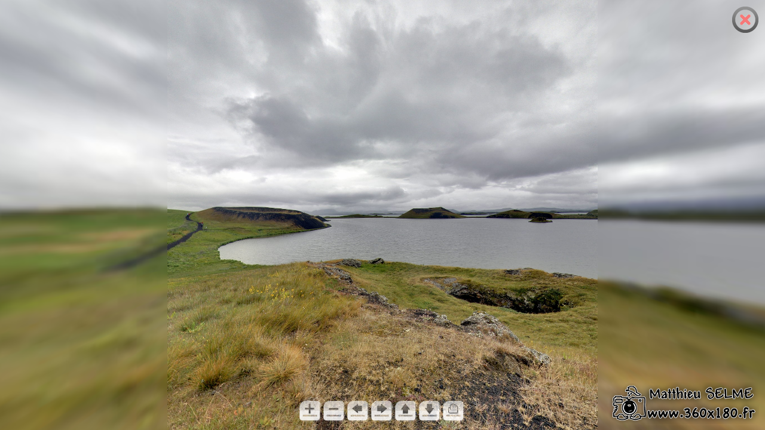

--- FILE ---
content_type: text/html
request_url: https://www.360x180.fr/medias/spheriques/islande/myvatn/145-volcan_stakholstjorn/volcan_stakholstjorn.html
body_size: 805
content:
<!DOCTYPE html>
<html>
<head>
	<title>volcan_stakholstjorn - Matthieu SELME - www.360x180.fr</title>
	<meta name="viewport" content="target-densitydpi=device-dpi, width=device-width, initial-scale=1.0, minimum-scale=1.0, maximum-scale=1.0" />
	<meta name="apple-mobile-web-app-capable" content="yes" />
	<meta http-equiv="Content-Type" content="text/html;charset=utf-8" />
	<meta name="Author" content="SELME Matthieu" />
	<meta name="Publisher" content="SELME Matthieu" />
	<meta name="copyright" content="© 2012 SELME Matthieu" />
	<meta name="Identifier-URL" content="http://www.360x180.fr" />
	<meta name="description" content="Visites virtuelles 360x180° et Photographies panoramiques sphériques de SELME Matthieu" />
	<meta name="robots" content="index,follow" />
	<meta name="keywords" content="SELME, Matthieu, 360x180, 360, 180, 360x180.fr, Visite virtuelle 360x180, visite virtuelle, panoramiques sphériques, panoramiques, sphériques, panorama, panoramiquespherique, panorama360, panorama360x180, ipano, i-pano, ipano.fr, i-pano.fr " />
	<style>
		@media only screen and (min-device-width: 800px) { html { overflow:hidden; } }
		html { height:100%; }
		body { height:100%; overflow: hidden; margin:0; padding:0; font-family:Arial, Helvetica, sans-serif; font-size:16px; color:#FFFFFF; background-color:#000000; }
		a{ color:#AAAAAA; text-decoration:underline; }
		a:hover{ color:#FFFFFF; text-decoration:underline; }
	</style>
</head>
<body>

<script src="../../../../../perso/krpano/krpano_16.js"></script>

<div id="pano" style="width:100%; height:100%;">
	<noscript><table style="width:100%;height:100%;"><tr style="valign:middle;"><td><div style="text-align:center;">ERROR:<br/><br/>Javascript not activated<br/><br/></div></td></tr></table></noscript>
	<script>
		embedpano({swf:"../../../../../perso/krpano/krpano_16.swf", xml:"volcan_stakholstjorn.xml", target:"pano", html5:"auto", passQueryParameters:true});
	</script>
</div>

</body>
</html>


--- FILE ---
content_type: application/xml
request_url: https://www.360x180.fr/medias/spheriques/islande/myvatn/145-volcan_stakholstjorn/volcan_stakholstjorn.xml
body_size: 256
content:
<krpano version="1.0.8.15">
	
	<include url="../../../../../perso/krpano/context_menu.xml" />
	<include url="../../../../../perso/krpano/skin/defaultskin.xml" />	
	
	<view hlookat="0" vlookat="0" maxpixelzoom="1.0" limitview="auto" />

	<preview url="volcan_stakholstjorn.tiles/preview.jpg" />

	<image type="CUBE" multires="true" tilesize="512" progressive="false">
		<level tiledimagewidth="3184" tiledimageheight="3184">
			<cube url="volcan_stakholstjorn.tiles/mres_%s/l3/%v/l3_%s_%v_%h.jpg" />
		</level>
		<level tiledimagewidth="1536" tiledimageheight="1536">
			<cube url="volcan_stakholstjorn.tiles/mres_%s/l2/%v/l2_%s_%v_%h.jpg" />
		</level>
		<level tiledimagewidth="768" tiledimageheight="768">
			<cube url="volcan_stakholstjorn.tiles/mres_%s/l1/%v/l1_%s_%v_%h.jpg" />
		</level>
		<mobile>
			<cube url="volcan_stakholstjorn.tiles/mobile_%s.jpg" />
		</mobile>
	</image>

</krpano>


--- FILE ---
content_type: application/xml
request_url: https://www.360x180.fr/perso/krpano/skin/defaultskin.xml
body_size: 1708
content:
<krpano><!-- krpano 1.0.8.15 default buttons skin -->

	<progress showload="none" showwait="none" />

	<!-- control buttons -->
	<style name="button" url="buttons.png" keep="true" align="bottom" />
	
	<plugin name="btn_in"       devices="desktop"        x="-140" y="10" style="button" crop="160|0|40|40" onovercrop="160|40|40|40" ondowncrop="160|80|40|40" ondown="set(fov_moveforce,-1);"     onup="set(fov_moveforce,0);"     />
	<plugin name="btn_out"      devices="desktop"        x="-100" y="10" style="button" crop="200|0|40|40" onovercrop="200|40|40|40" ondowncrop="200|80|40|40" ondown="set(fov_moveforce,+1);"     onup="set(fov_moveforce,0);"     />
	<plugin name="btn_lft"      devices="desktop"        x="-60"  y="10" style="button" crop=  "0|0|40|40" onovercrop=  "0|40|40|40" ondowncrop=  "0|80|40|40" ondown="set(hlookat_moveforce,-1);" onup="set(hlookat_moveforce,0);" />
	<plugin name="btn_rgt"      devices="desktop"        x="-20"  y="10" style="button" crop= "40|0|40|40" onovercrop= "40|40|40|40" ondowncrop= "40|80|40|40" ondown="set(hlookat_moveforce,+1);" onup="set(hlookat_moveforce,0);" />
	<plugin name="btn_up"       devices="desktop"        x="+20"  y="10" style="button" crop= "80|0|40|40" onovercrop= "80|40|40|40" ondowncrop= "80|80|40|40" ondown="set(vlookat_moveforce,-1);" onup="set(vlookat_moveforce,0);" />
	<plugin name="btn_dwn"      devices="desktop"        x="+60"  y="10" style="button" crop="120|0|40|40" onovercrop="120|40|40|40" ondowncrop="120|80|40|40" ondown="set(vlookat_moveforce,+1);" onup="set(vlookat_moveforce,0);" />
	<plugin name="btn_dragmode" devices="desktop"        x="+100" y="10" style="button" crop="400|0|40|40" onovercrop="400|40|40|40" ondowncrop="400|80|40|40" onclick="dragcursor();" visible="true"  />
	<plugin name="btn_movemode" devices="desktop"        x="+100" y="10" style="button" crop="360|0|40|40" onovercrop="360|40|40|40" ondowncrop="360|80|40|40" onclick="qtvrcursor();" visible="false" />
	<plugin name="btn_enterfs"  devices="flash+!android" x="+140" y="10" style="button" crop="280|0|40|40" onovercrop="280|40|40|40" ondowncrop="280|80|40|40" onclick="set(fullscreen,true);"  visible="true"  />
	<plugin name="btn_exitfs"   devices="flash+!android" x="+140" y="10" style="button" crop="320|0|40|40" onovercrop="320|40|40|40" ondowncrop="320|80|40|40" onclick="set(fullscreen,false);" visible="false" />
	
	<krpano devices="html5">
		<!-- skin changes for html5 (no fullscreen buttons) -->
		<plugin name="btn_in"       x="-120" />
		<plugin name="btn_out"      x="-80"  />
		<plugin name="btn_lft"      x="-40"  />
		<plugin name="btn_rgt"      x="-0"   />
		<plugin name="btn_up"       x="+40"  />
		<plugin name="btn_dwn"      x="+80"  />
		<plugin name="btn_dragmode" x="+120" />
		<plugin name="btn_movemode" x="+120" />
	</krpano>
	
	<events name="defaultbuttons" keep="true" devices="desktop"
	        onxmlcomplete="setuppano();"
	        onenterfullscreen="set(plugin[btn_enterfs].visible,false); set(plugin[btn_exitfs].visible,true);"
	        onexitfullscreen ="set(plugin[btn_enterfs].visible,true);  set(plugin[btn_exitfs].visible,false);"
	        />

	<!-- android buttons and events -->
	<plugin name="androidzoom_out" devices="android+flash" keep="true" url="androidbuttons.png" alpha="0.65" crop="0|0|71|64"   align="bottom" x="-45" y="10" ondown="set(crop,0|64|71|64);  set(fov_moveforce,+1);" onup="set(crop,0|0|71|64);  set(fov_moveforce,0);" />
	<plugin name="androidzoom_in"  devices="android+flash" keep="true" url="androidbuttons.png" alpha="0.65" crop="71|0|78|64"  align="bottom" x="34" y="10" ondown="set(crop,71|64|78|64); set(fov_moveforce,-1);" onup="set(crop,71|0|78|64); set(fov_moveforce,0);" />
	<plugin name="androidfsbutton" devices="android+flash" keep="true" url="androidbuttons.png" alpha="0.65" crop="149|0|64|64" align="righttop"    x="0"  y="0"  onclick="switch(fullscreen);" />
	
	<events name="androidfsbutton" devices="android+flash" keep="true" onenterfullscreen="set(plugin[androidfsbutton].crop,149|64|64|64);" onexitfullscreen="set(plugin[androidfsbutton].crop,149|0|64|64);" />

	

	<!-- right-click context menu to change the viewing settings -->
	<contextmenu>
		<item caption="KRPANO" />
		<item caption="FULLSCREEN" />
		<item caption="normal view"        onclick="view_normal();"        separator="true" />
		<item caption="fisheye view"       onclick="view_fisheye();"       />
		<item caption="architectural view" onclick="view_architectural();" />
		<item caption="stereographic view" onclick="view_stereographic();" />
		<item caption="pannini view"       onclick="view_pannini();"       />
		<item caption="little planet view" onclick="view_littleplanet();"  />
	</contextmenu>
	

	<!-- actions to change the mouse cursor -->
	<action name="dragcursor">
		set(plugin[btn_dragmode].visible, false);
		set(plugin[btn_movemode].visible, true);
		set(control.mousetype, drag2D);
		set(cursors.url, %SWFPATH%/skin/drag-cursors.png);
		set(cursors.type, drag);
		set(cursors.move,  2|0|30|32);
		set(cursors.drag, 37|0|30|32);
	</action>

	<action name="qtvrcursor">
		set(plugin[btn_dragmode].visible, true);
		set(plugin[btn_movemode].visible, false);
		set(control.mousetype, moveto);
		set(cursors.url, %SWFPATH%/skin/qtvr-cursors.png);
		set(cursors.type, 8way);
		set(cursors.move,       0|0|16|16);
		set(cursors.drag,      16|0|16|16);
		set(cursors.arrow_u,   32|0|16|16);
		set(cursors.arrow_d,   48|0|16|16);
		set(cursors.arrow_l,   64|0|16|16);
		set(cursors.arrow_r,   80|0|16|16);
		set(cursors.arrow_lu,  96|0|16|16);
		set(cursors.arrow_ru, 112|0|16|16);
		set(cursors.arrow_rd, 128|0|16|16);
		set(cursors.arrow_ld, 144|0|16|16);
	</action>


	<!-- actions for view changing -->
	<action name="view_normal">
		tween(view.fovmax,       150.0, distance(179, 1.00), easeoutquad);
		tween(view.architectural,  0.0, distance(1.0, 0.45), easeoutquad);
		tween(view.fisheye,        0.0, distance(1.0, 0.45), easeoutquad, set(view.stereographic,false); set(view.pannini,false); set(display.flash10,on); );
	</action>

	<action name="view_fisheye">
		set(display.flash10,off);
		tween(view.architectural, 0.0, distance(1.0, 0.30), easeoutquad);
		tween(view.fisheye,       0.0 ,distance(1.0, 0.30), easeoutquad, set(view.stereographic,false); set(view.pannini,false); set(view.fovmax,179); tween(view.fisheye, 0.35, distance(1.0,1.25)); );
	</action>

	<action name="view_architectural">
		tween(view.fovmax,       150.0, distance(179, 1.00), easeoutquad);
		tween(view.architectural,  1.0, distance(1.0, 0.45), easeoutquad);
		tween(view.fisheye,        0.0, distance(1.0, 0.45), easeoutquad, set(view.stereographic,false);set(view.pannini,false);set(display.flash10,on); );
	</action>

	<action name="view_stereographic">
		set(display.flash10, off);
		tween(view.architectural, 0.0, 0.25);
		set(backtonormalfirst, false);
		if(view.pannini       == true,  set(backtonormalfirst,true) );
		if(view.stereographic == false, set(backtonormalfirst,true) );
		if(backtonormalfirst, tween(view.fisheye, 0.0 ,distance(1.0, 0.25), easeoutquad, WAIT); );
		set(view.pannini, false);
		set(view.stereographic, true);
		set(view.fovmax, 150);
		tween(view.fisheye, 1.0, distance(1.0, 0.75), easeoutquad);
	</action>

	<action name="view_pannini">
		set(display.flash10, off);
		tween(view.architectural, 0.0, 0.25);
		set(backtonormalfirst, false);
		if(view.pannini       == false, set(backtonormalfirst,true) );
		if(view.stereographic == false, set(backtonormalfirst,true) );
		if(backtonormalfirst, tween(view.fisheye, 0.0 ,distance(1.0, 0.25), easeoutquad, WAIT); );
		set(view.pannini, true);
		set(view.stereographic, true);
		set(view.fovmax, 150);
		tween(view.fisheye, 1.0, distance(1.0, 0.75), easeoutquad);
	</action>


	<action name="view_littleplanet">
		set(display.flash10,off);
		tween(view.architectural, 0.0, 0.25);
		tween(view.vlookat,  90, distance(179, 1.50), easeoutquad);
		set(backtonormalfirst, false);
		if(view.pannini       == true,  set(backtonormalfirst,true) );
		if(view.stereographic == false, set(backtonormalfirst,true) );
		if(backtonormalfirst, tween(view.fisheye, 0.0 ,distance(1.0, 0.25), easeoutquad, WAIT); );
		set(view.pannini, false);
		set(view.stereographic, true);
		set(view.fovmax, 150);
		tween(view.fisheye, 1.0, distance(1.0, 0.75), easeoutquad);
		tween(view.fov,     150, distance(179, 0.75), easeoutquad);
	</action>

	<action name="setuppano">
		qtvrcursor();

		<!-- hide the projection settings in the context menu for partial panos -->
		if(ispartialpano === true, set(showviewitems,false), set(showviewitems,true));
		set(contextmenu.item[2].visible, get(showviewitems));
		set(contextmenu.item[3].visible, get(showviewitems));
		set(contextmenu.item[4].visible, get(showviewitems));
		set(contextmenu.item[5].visible, get(showviewitems));
		set(contextmenu.item[6].visible, get(showviewitems));
		set(contextmenu.item[7].visible, get(showviewitems));
	</action>

</krpano>


--- FILE ---
content_type: application/javascript
request_url: https://www.360x180.fr/perso/krpano/krpano_16.js
body_size: 72126
content:
/*
	krpano Embedding Script
	krpano 1.16.9 (build 2013-10-28)
*/
function createPanoViewer(e){function ot(e){return(""+e).toLowerCase()}function ut(e,t){return e[d](t)>=0}function at(){var t,r,i,s,o,u,a=n.location;a=a.search||a.hash;if(a){t=a[W](1)[R]("&");for(r=0;r<t[x];r++)i=t[r],s=i[d]("="),s==-1&&(s=i[x]),o=i[W](0,s),u=i[W](s+1),o==_||ot(o)==M?e[M]=u:e[Z](o,u)}}function ft(e){return e[H]=at,e}function lt(){var l,c,h,m,g,y,b,w,S;if(s==p){function T(){var e,n,i,s,o,u,a;if(t[Y]){e=t[Y]["Shockwave Flash"];if(typeof e=="object"){n=e.description;if(n){i=v,t[O]&&(s=t[O]["application/x-shockwave-flash"],s&&(s.enabledPlugin||(i=p)));if(i){o=n[R](" ");for(u=0;u<o[x];++u){a=parseFloat(o[u]);if(isNaN(a))continue;return a}}}}}if(r.ActiveXObject)try{e=new ActiveXObject("ShockwaveFlash.ShockwaveFlash");if(e){n=e.GetVariable("$version");if(n)return parseFloat(n[R](" ")[1][R](",").join("."))}}catch(f){}return 0}function N(){var e,t,i=p,s=n[A]("div");for(e=0;e<5;e++)if(typeof s.style[["p","msP","MozP","WebkitP","OP"][e]+"erspective"]!=X){i=v,e==3&&r[nt]&&(t=r[nt]("(-webkit-transform-3d)"),t&&(i=t.matches==v));break}return i}function C(){var e,t,r=E,i=p;try{e=n[A]("canvas");for(t=0;t<4;t++){r=e.getContext(["webgl","experimental-webgl","moz-webgl","webkit-3d"][t]);if(r)break}r&&(i=v)}catch(s){}return r=E,e=E,i}if(e.isDevice("iphone|ipad|ipod")&&i[d]("opera mini")<0)a=f=v;else{u=T(),u>=10.1&&(o=v),l=N(),c=C(),h=ot(t.platform),m=0,g=0,y=0,b=i[d]("firefox/"),b<0&&(b=i[d]("gecko/")),b>=0&&(m=parseInt(i[U](1+i[d]("/",b)),10)),b=i[d]("chrome"),b>0&&(y=parseInt(i[U](b+7),10)),b=i[d](K),b>0&&(g=parseInt(i[U](b+8),10),m>=18&&(g=4)),l&&(g>0&&g<4&&(l=p),m>3&&m<18&&g>1&&(c=l=p),c||(h[d](Q)<0&&m>3&&g<1&&(l=p),y>9&&y<20&&(l=p)));if(l||c){a=v,w=i[d]("blackberry")>=0||i[d]("rim tablet")>=0||i[d]("bb10")>=0,S=(t.msMaxTouchPoints|0)>1;if(g>=4||w||S)f=v}}s=v}}var t,n,r,i,s,o,u,a,f,l,c,h,p=!1,d="indexOf",v=!0,m="addEventListener",g="externalMouseEvent",y="target",b="wmode",w="targetelement",E=null,S="onerror",x="length",T="getElementById",N="bgcolor",C="onmousewheel",k="flashbasepath",L="enable_mousewheel_js_bugfix",A="createElement",O="mimeTypes",M="html5",_="useHTML5",D="params",P="externalMouseEvent2",H="passQueryParameters",B="always",j="srcElement",F="consolelog",I="onready",q="never",R="split",U="slice",z="xml",W="substring",X="undefined",V="vars",$="basepath",J="mwheel",K="android",Q="mac",G="stopPropagation",Y="plugins",Z="addVariable",et="preventDefault",tt="lastIndexOf",nt="matchMedia",rt='" />',it="auto",st="only";return t=navigator,n=document,r=window,i=ot(t.userAgent),s=p,o=p,u=0,a=p,f=p,e||(e={}),l=e[H]===v,e.swf||(e.swf="krpano.swf"),e[z]===undefined&&(e[z]=e.swf[R](".swf").join(".xml")),e.id||(e.id="krpanoSWFObject"),e.width||(e.width="100%"),e.height||(e.height="100%"),e[N]||(e[N]="#000000"),e[b]||(e[b]=E),e[y]||(e[y]=E),e[M]||(e[M]=it),e[J]===undefined&&(e[J]=v),e[V]||(e[V]=[]),e[D]||(e[D]=[]),e[I]||(e[I]=E),e[$]?e[k]=e[$]:(c="./",h=e.swf[tt]("/"),h>=0&&(c=e.swf[U](0,h+1)),e[$]=c),e.isDevice=function(e){var t,n,r,s="all",o=["ipad","iphone","ipod",K];for(t in o)i[d](o[t])>=0&&(s+="|"+o[t]);e=ot(e)[R]("|");if(e==E)return v;n=e[x];for(t=0;t<n;t++){r=e[t];if(s[d](r)>=0)return v}return p},e[Z]=function(t,n){t=ot(t),t=="pano"||t==z?e[z]=n:e[V][t]=n},e.addParam=function(t,n){e[D][ot(t)]=n},e[_]!==undefined&&(e[M]=e[_]),e[_]=function(t){e[M]=t},e.isHTML5possible=function(){return lt(),a},e.isFlashpossible=function(){return lt(),o},e[S]||(e[S]=function(t){var n=e[w];n?n.innerHTML='<table width="100%" height="100%"><tr valign="middle"><td><center>ERROR:<br/><br/>'+t+"<br/><br/></center></td></tr></table>":alert("ERROR: "+t)}),e.embed=function(s){var c,h,_,H,R,W,$,K;s&&(e[y]=s),e[w]=n[T](e[y]);if(!e[w])e[S]("No Embedding Target");else{l&&at(),e[J]==p&&(e[V]["control.disablewheel"]=v),e[F]&&(e[V][F]=e[F]),lt(),c=ot(e[M]),h=o,_=a,c==q?_=p:ut(c,st)&&(h=p),ut(c,B)?(o=h=p,a=_=v):_&&(c=="whenpossible"||ut(c,"prefer")||ut(c,it)&&f)&&(h=p);if(h&&o){function Z(e){function S(e){function a(){r[m]?(r[m]("DOMMouseScroll",c,p),r[m]("mousewheel",c,p),n[m]("mousedown",f,p),n[m]("mouseup",l,p)):(r.opera?r.attachEvent(C,c):r[C]=n[C]=c,n.onmousedown=f,n.onmouseup=l)}function f(e){e||(e=r.event,e[y]=e[j]),u=e?e[y]:E}function l(e){var t,i,s,a,f,l,c,h;e||(e=r.event,e[y]=e[j]),t=0,i=o[x];for(t=0;t<i;t++){s=o[t];if(s){a=n[s.id];if(a&&s.needfix){f=a.getBoundingClientRect(),l=a==e[y],c=a==u,h=e.clientX>=f.left&&e.clientX<f.right&&e.clientY>=f.top&&e.clientY<f.bottom;if((l||c)&&h==p)try{a[P]&&a[P](0,"mouseUp")}catch(d){}}}}return v}function c(t){var i,u,a,f,l,c;t||(t=r.event,t[y]=t[j]),i=0,u=p,t.wheelDelta?(i=t.wheelDelta/120,r.opera&&s&&(i/=4/3)):t.detail&&(i=-t.detail,s==p&&(i/=3));if(i){a=0,f=o[x];for(a=0;a<f;a++){l=o[a];if(l){c=n[l.id];if(c&&c==t[y]){try{c.jswheel?c.jswheel(i):c[g]?c[g](i):c[L]&&(c[L](),c[g]&&c[g](i))}catch(h){}u=v;break}}}}e[J]==p&&(u=p);if(u)return t[G]&&t[G](),t[et]&&t[et](),t.cancelBubble=v,t.cancel=v,t.returnValue=p,p}var i,s=ot(t.appVersion)[d](Q)>=0,o=r._krpMW,u=E;o||(o=r._krpMW=new Array,a()),i=e[b],o.push({id:e.id,needfix:s||!!r.chrome||i=="opaque"||i=="transparent"})}var i,s,o,u,a,f="",l=e[V],c=e[D],h=e.id;for(;;){s=n[T](h);if(!s)break;h+=String.fromCharCode(48+Math.floor(9*Math.random())),e.id=h}e[b]&&(c[b]=e[b]),e[N]&&(c[N]=e[N]),e[z]!==undefined&&(l[z]=e[z]),e[b]=ot(c[b]),c.allowfullscreen="true",c.allowscriptaccess=B;for(i in l)f!=""&&(f+="&"),f+=encodeURIComponent(i)+"="+encodeURIComponent(l[i]);c.flashvars=f,e[k]&&(c.base=e[k]),o="",u=' id="'+h+'" width="'+e.width+'" height="'+e.height+'" style="outline:none;" ',a="_krpcb_"+h,!e[I]||(r[a]=function(){try{delete r[a]}catch(t){r[a]=E}e[I](n[T](h))});if(t[Y]&&t[O]&&t[O][x]){o='<embed name="'+h+'"'+u+'type="application/x-shockwave-flash" src="'+e.swf+'" ';for(i in c)o+=i+'="'+c[i]+'" ';o+=" />"}else{o="<object"+u+'classid="clsid:D27CDB6E-AE6D-11cf-96B8-444553540000"><param name="movie" value="'+e.swf+rt;for(i in c)o+='<param name="'+i+'" value="'+c[i]+rt;o+="</object>"}e[w].innerHTML=o,S(e)}u>=11.4&&(H=v,ot(t.platform)[d](Q)>=0&&ot(t.vendor)[d]("apple")>=0&&(R=i[d]("webkit/"),R>0&&(R=parseFloat(i[U](R+7)),!isNaN(R)&&R>0&&R<534&&(H=p))),H&&e[b]==E&&!e[D][b]&&(e[b]="direct")),Z(e)}else if(_&&a){function nt(t){function h(e,t,r){var i,s=n.getElementsByTagName("head");s&&(s=s[0]),s||(s=n.body),s?(i=n[A]("script"),i.type="text/javascript",i.async=v,i.onload=t,i[S]=r,i.src=f+e,s.appendChild(i)):r()}function d(){return typeof krpanoJS!==X}function m(){return!!r.krpanoreg&&!!r.krpanokey}function g(){s=v,b()}function b(){i==p&&(m()||s)&&d()&&(i=v,e[V][z]=e[z],e[D]=e,e.htmltarget=e[y],krpanojs_init(t))}function w(){t[S]("HTML5 Version not available!")}var i,s,o,u="krpanoiphone.js",a="krpanoiphone.license.js",f="./",l=t.swf,c=l[tt]("/");c>=0&&(f=l[U](0,c+1)),i=p,s=p,o=m()|0|(d()|0)<<1,o==0?(h(a,b,g),h(u,b,w)):o==1?h(u,b,w):o==2?g():b()}nt(e)}else W="",$=c!=q,K=o==p&&(c==q||!ut(c,B)&&!ut(c,st)),K&&(W+="Adobe Flashplayer 10.1 (or higher)"),K&&$&&(W+=" or a<br/>"),$&&(W+="HTML5 Browser with CSS 3D Transforms or WebGL support"),K&&$&&(W+=" are"),W+=" required!",e[S](W)}},ft(e)}function removepano(e){var t,n,r,i,s=document.getElementById(e);if(s){t=window._krpMW;if(t)for(n=0;n<t.length;n++){r=t[n];if(r&&r.id===e){t.splice(n,1);break}}s.unload&&s.unload(),i=s.parentNode,i&&i.removeChild(s)}}function embedpano(e){createPanoViewer(e).embed()}function createswf(e,t,n,r,i){return createPanoViewer({swf:e,id:t,width:n,height:r,bgcolor:i})}function createkrpanoJSviewer(e,t,n){return createPanoViewer({id:e,width:t,height:n,html5:"always"})}var embedPanoViewer,createkrpanoSWFviewer;embedPanoViewer=embedpano,createkrpanoSWFviewer=createswf;
/*
	krpano HTML5 Viewer
	krpano 1.16.9 (build 2013-10-28)
*/
var krpanoJS={version:"1.16.9",build:"2013-10-28"};
function krpanojs_init(c){eval(function(e){var c=String.fromCharCode,n=1,k=e.length,b=null,g=null,a=0,h=0,m=0,d=0,j=0,l=0,f=0;try{c.apply(null,(new Uint8Array(4)).subarray(2))}catch(p){n=0}g=n?Uint8Array:Array;for(b=new g(4*k/5);a<k;)m=e.charCodeAt(a++)-35,d=e.charCodeAt(a++)-35,j=e.charCodeAt(a++)-35,l=e.charCodeAt(a++)-35,f=e.charCodeAt(a++)-35,56<m&&m--,56<d&&d--,56<j&&j--,56<l&&l--,56<f&&f--,f+=85*(85*(85*(85*m+d)+j)+l),b[h++]=f>>24&255,b[h++]=f>>16&255,b[h++]=f>>8&255,b[h++]=f&255;g=new g(b[2]<<
16|b[1]<<8|b[0]);k=8+(b[6]<<16|b[5]<<8|b[4]);a=8;for(h=0;a<k;){m=b[a++];d=m>>4;for(j=d+240;255===j;d+=j=b[a++]);for(l=a+d;a<l;)g[h++]=b[a++];if(a===k)break;f=h-(b[a++]|b[a++]<<8);d=m&15;for(j=d+240;255===j;d+=j=b[a++]);for(l=h+d+4;h<l;)g[h++]=g[f++]}b.length=0;k=g.length;e="";if(n)for(a=0;a<k;a+=32E3)e+=c.apply(null,g.subarray(a,a+32E3));else for(a=0;a<k;a+=32E3)e+=c.apply(null,g.slice(a,a+32E3));return e}("M,+1VDE7d$rdIIVFK^g(Fi/_1F09)hDSU,/4*5,L16,hsJS+uFDQlO&#=/sl/w-SQGe2A:Gf,;N-wK*P1s+%,Fj.f78Ze'K/q2Sq#=(rf/w-];0?87JG]hmV2L&cw2L&fgCm)SVEk9MvHF,6B6*cFQ/wRQt6*WPg6*Vrp0=>DDEJ]+[Bt`<n8]8NJ8&-Og06g:37#>^3Bn2(nCUfH#-E`C(B8-F)Ck@c#2Mcr0CO%Lu##vSU6;6vUDnCf<FhYc+2MkSaBQ>GOCP)W68&-Oe06i8G#<a+'1U&Hi06fnn/T*`<CN:c2#-D[mJpa,f(/+b<#97N3/93P56aivdG.;84##F,[(3Qsf(3l10#_?As-ESOtXhj)YCNO'@CkBQD#BE;G=]]h*-@@rBAZ%>A5,h0PFKg?)<O+$THG4+7D00Js%_mCSB=@oI8PJYbAZ%AH2mSt,BT#X3F09)v/w-RfAZ%DJ),)6IB3P@`3J7pHGIir:Efvsl%SRV%E(iUCB;lmN:$M`_/r$0J0VJKoJq^#(2k#oM#&J.iN`JxX19W7C0?7LWAZK@VCqf/r9tJgdCVF/e/w6c=08FnYCj)>%C2uYM#%CM[##mLF.&::P##7WnuuATp.&xPGBSU$(C8kA06*:2n$ASUx/n89Z1f_-d08F@I#Z33X2n+U[>YNMLB67U;HGtk<Fh<.'4%xiSB>7soB=`akC5F*lKBE5]=KWBE2S3w^TM5&aB8J=-3ej^>7'/P`0n>(3/PHd'6ro6)olA8jGe2G,FML;ZCprjxH?KC1IY.Z)0MFbDC9U-]#0^dYH,*x4CVDj6%rG^a<IFliGe2,-I'GM3&Una3B9NBi$EdO_1q:s7B>A)NEk9JsFMK;`#Yp>eDo0M.5_k)El,V_H4,$u).'RF4-w7V##uvOHq/s`n.(b*,-vD,sBmucQ/w6i?Gf8%A<PE1aDo6We$T.w)BYXUwFKX>&($>U$fq:dIG.;hLB6[l/D8D-64MN>t6rfHB6rear$9xZ?6>f6.E4^j*/pE#UHA<]t*`[?:*`[-^*`Ze4#'=UmOAPLR-w-Yf/w.=)2iEB84+Sj7-wQ;,*fY&-#?Uu4g1ZAX#km)i.)'?,B5T65/PKQc0mAFg5[OLr(fd<0..%%L`+XpK@IF286NeC.6QH/G@:B4T@qp@W74xXKm:a&(l=e):C+TF8B8N-b#At^`BNuOqBQZE1#f`[w0p7^J2J<)k6%:fM6=0`.1LC,f,#.j9;mu/Y1q(63/w6f<06i#B#50IW1Oi<?06Ji]*)$sv*)*)mC5?AM/?i7O7@X@(5e:m(BX']6/93/c##S,x%At>EG^Ei8DnGh:)n/h?GA^Wn08D6IW)3cb$bi[CBQYci/le@8/ldIpK>%>$=1xZ^B8Lr<)MaE<>.@xdHBi<1@XB;O19VEsG,SYo08F&)CJ6(g6pP0RF]Fb,0o#*f/sb>`#ZAEE%Hnx('ixC=3fTV_BmYP^4d2D97<Bg,3HxxfAZ%8A4gKmc-[eG.-[^'#*LqME#oR,k3/[?9Q*)R$0<QhZ6#$C*Qaivw08Cwj1O8i#,I'=6i6hkH3J0J^CNX'P<-6owBQx$>19a3w%BbE]/r#F5(/p@mCVV?G6]w9s=Eo;/3e$pr<N[k=3qQdW'<iM*05a6K##uvu##:=c(<M`C2908P##5)&/r5nJ6b1ti3Ik8ZC3:lRC5H%s#1jjl18c+^?VCvn#YZS`C@;4M@AwX<$%sP4K#hSp.^l1'$;O9#$To_;1:KE(6*3;3%sk]Gu>PM.#R<&KBp$>dBn2([CwM*a06g=26^#ECEHaqu3ei?=lBSYD3fBM^CjUl[6^#U6$_#DSH*f;k7_+GW0ED9bBn2:b5xh7D0C&eG._<EF$=H/6$%-6;CB=M$6*WSTBW#:J68S[W-pi<H/mDkVt@qCW-^)Df/96'M/wQtU#>,8VBQZDP6`@iDD6]2PGfRV8/q07j6bH,a(U3=2[BVn1@BWuEB;nGo#%ImM#%1#1$#V</RoY'A6Z<$qEHm;eYY@NNEJ]M_##)7+#C?JTO]h5:6c$?X@tEZ9AvB7M06MVM#%'N@%p<.4#%%@610$^S08<s##@)]s#**`kF*MV,8V^$eELw6$EHt:JGYoHN%XidOEDe'HTiI/Y6c);`W3f_x6^#T62hB<G#(hj^E=N+f@LaQ9#JDI7/xb?IBQRwDGBYdsE=Dq:1OUhh06i5vE@(iKGBG?xGDRK$dW3?U@CBI<$Z9I,msGqZK#kdo-G2Qf#2r`eCVr9uBSIqJ#7boK/ud[+1;,iu2K`Yv(2OC`#,;2=GB,$W2j0^7/92ol@SAM4Dokr/-vq[D#@)5l&RK/w#$m7t#-9An6b&`v#>UJXHEi==G',kjD,_UP##=Gk##cRr#_x+N.(Wk-CMm;%Cju*;6^JKZ-cLWE$Vo'47^r-j-sq=b-t$CP%87x7Gs#`6AP=5kCQ][&(/+eN$s$P%nE'C8DMMaDFMMV3Hb/#v&RK-]#>ETM:9e$s5s^0T784DZdV+Sw%V&9Z$ViRF$*=8;j`BQf#tfR*/95+*3.jpp6^#E`2Q7-m7Z1a3AZv0W0mC3C0t3/:#/Vn<@s=>T-xrY+Md^uA#&Gk'G?4B?<Ps_SGf7r0GffTVCNV)'#(9_kA+0SfEJ]P6#wru]#v)OGW44x(6^#?/2hBB>#De,^CUkMHE,n:WGewo&CNtTJ2hApS#[Cl%%:Nih#^4=/<DcWn/93UR34E,,ED?RG#cH'f/9GWF#(S%NE-).c,v->46beM1(s$#S)Rx$rA[+>96b<Ln#ZN-S#,2*E6+:-'%;v5QVcnHJ##`O,.aPuQ'#%4wBsv3lB=S@S)GC?e#&o4i/PH5(#&HN&m;%G4#@(f4#wr+S##e9](jTXa<kdOl-bmHMqMM[NB?5J@1qCQ(Hb@S2C9^4?BSgs@8t)HD9m;M0:RXcP-wT+,3JBB#12^O_=IW3&#(/1eA3C)h&U,Fa->l?H16X?1FhEL/06g7<B6#?>1rwa^'LMsGFiVqI/AGdA>.&4_Fis0O3ag2(Gg>$'/ld80#2CAZ0?I`9HEV#R%'uB614`-:]P+EkBE/$9l>;6`'j3r$-@@tI$W7UBQbhuGC2PJdB8LS=$iu'ZBYK.1BS_-A22WT*%$Y:i8?LQNAvg-r4c-hx#[/'Kr+WZS08F(pH+]18HEilK/wHI%<dgeF9nZ`AL;%TGEjkW%GZ5+>CUx&IDRF;q/qw`n06K@l6;/K96;/#2CPVtq+&XfXC3od@#RV$q6*MvREk^Q$o58nk5,hWX1sF%AHF,i`2he</.#2>iDQwpmDSQgfq.]v8G-l]E2L76GC3k[1CV3#<._D54#<aaVH,+_FCPQMXBWYeaD8's7FKf-SEl?@YAZ%;A@uxZPJL(SL6]PPE2M=0*mrbkAI'o%5BXiW?-[kjT%-R]0CZldP2hn^r6*W&l*bJwK#(JL[.7bS:%C@c*CWLo?1q(Z0Gf7](7<qYQ3/;)`#1I@A3fB#X6*[_w-*bbZ)ee)h#&H)V'MRx.CrFT19Wa0LEmC2Y1rnP5EgblWEPQM8/92pj#-:%x@=_,A?<f2'1feCD=haRk6Z+W;G/PSjCkKt1G]%A5-wZA-=0?JdC9`VZQ@Cb#6*>Ue/w5Xf4Fg8unS0@1Do9j$Gb)1*;H3bT3J(PN'2Et]P^qPjAZ%;F4g8=m5DNkY8$Bb;2LRTC5uu1pH+[u>JlW)nFi2V.H*ru55b2@U[TaqZ#$cZ$#tA<gFh,H%@=2@:Bu.mmFMLGE#?4^-#X8cl#Ix9l/r>k7B6>m#6$ul`BH7,UDo0;nCNKSL#_o/RK83voHc<o$HEiG2H$%cD%U&kXC+06q%;>mh2_fdMKA.)4$+FH$H,+@@/q07HB6o_AGe1q['r^Mv08E&K%9-cN(7n<d8&/gUGxI5<CVDsD#**-9D8-E^33R25h/J)e##/Z9(q0Z?%?(k(K30OSJlHH%-vSpn#EJkl)I3AI&Zf-Q19t'#$<Q`/1:TK)1;5p/1:B?'1:03%1;#cu-wT^u2MXAK$ubH_&_5'D1424,/92;67(buhu?`2A#,6+(@Aug]&gWC96c#4m6EsVe0n?Px#)w/G147P[Aqdc.E,n;9&YX/sCk.Ec&mgvV(4@6-#;vR_EHaqgD)2k`J]F:^0nv.+10A#*1;53&GI.apG=s71Efxje#&=[&###,--@o1l%w)(^6b>0N#HIj^0n?v.$e1Dl6^#e5JwGAc8?c7tK9-=A)-J*)7Pl+W7CG@;5_j0+NHAq%2K`'?5A'uY3/022#$b0)#>Q@FH^)Ql0or^J(//bw/@6wb6,(BN%Vv/^CeS2.V+j7e/9i1wF&E$o#`ZdUGAeoNC5FYb#R5Xv6cQ_<@uxgdG6oOrEEsQk@s?O'%:&tP0.R<C2X:boCm2uX/@%D<)fURN#0oe=06K@s6brrV<e[$F7<Db;$Ul?HCjr;K6`d&F#,v3h2hB<L'MY?:4*WHHF^_r[/9G_/#(.lP5brbk10O]J6+8x_/x39qGa*&k-^)['$@w)LDN+X#2,@VV6[:D@D,C:kIB>Yj$#tqN@8HZ%FGV^:FGOUrFE^6gG):$D#`R#I1FN=07BxFu5pKh+7BxM#5uD#^r+Y:T6A]@'/x:ndlY2,5#0x^p6c4if6[^DK8pd813-lS%D2ThY1f]Lu1f`A;06Ji+3eUkE2X`-&E-2[s3MRxB8lkveB6]<H06iMG#Yb)Y(:qV^#`)ih1/&%'0?J9A#Vw'-@CmuQc?.'3C56F>$ClUpEJ?dn#@;$v$@n/_D)iaXBSU#j#&@k0'j#IV,#Jw&'2^Cl%88P*6[TDOk1pTDCVbj%GdQ)<J;Hk*#13EdDrPocIYgXu)6S(oFFGWo;+rRV),*sQGJ80N>>,Z`%87ChG>&'O#6T:)07.NI6*2dh6^M.O02*%6-rog@EjhkM5(#f9%1N;h8?ZjICTCZw3N42G'YQvUFggcF38Y*Y7J?el(JG%X'xHa]B8/.&08:'B#^Kdq2iFS./x>IL)*JxQ1sLsZ6as&k19jwT1s`Vj1sMPk0WfQ:@t;I:B;[Sr0tN4?@>%qOBR4sF#$t$*#$t0.#$b00#$mOs#$t'+#$t3/#(fRfA%rxs=h.wK#O)geC5FOT0XuPVBRBjLBuJG<V-X4:#(1L0FBS[5C5FOS.SL`m.SLiu.SLDf.SL`o.SL`p.SKsM#Ws3ZBmnRl0Ww(D0X3+A19E%?0jf<J&wEkACk'9B2L$he0X*+@0Ww%B141Xh0Wvx=/lg-X0X*.@/ldli/PH4N#'2N.=]U<8BrGEW=04g)#8f%Z*Ddbe'h)jJ1rn>@F00Q.Dp=3G6_2#6Efx`H1;5pEQrr.H4*GCpI8h3)Ee2PX#-E3oFi''H&PS>(El?8/B>?(>'MK1f'MK@?'ML6N1:%Kq7aB;^Cvui)85-8'Ck8@7H$Wj2B=Vxo-?s'p##&d@q.p8AD8'H$DREv/8Vp<_6$ugBTil/k:5`Jq6d3>t/ss/S2L0MY13lU54,QCU/9F7G&PNkkT2xl<6[UGt1L1#b+^;^g#?;;YBQx'SCNiLd#0:YJE3Ci<B[7&Y$@Xkj7(cbB1l@^F15xGhBop*j(hR-##<WRI6`].H;j+Sk6,n,f@v4sdJ>Y966`IuTJ>YE:6cO7=7uFt4F:K*n$rq^.$i.xxI^Y^H6EjPe`Hh$c6b'`/[8DS&/93/./95mp&<xSn0#:OwML'3aB<Q$qJ%QSUH[9%e'&P-l9<TewH[9'V%op>p#t]m%curt%K#'(_FgZLU06J`p(/+m^#&nJ,E`Ik8;QKns#I80qDo9S61;vD.2hJ)L0ZF*MHF,-1#?itJ(;`%xn$K,M0#^?-;Kdaf/xjgo##>o9.Cr'b##9]Q(6Ve(-?tR0#95_]1W:fsEjho,B8L'*$#iGxuYILh1sMOx,#Uq:/?L@6#0V%w08ESbJ8P?o#.+J;-rlE*-rkZo$/K$B6+CHWCk8vt&3h0@1pl0)H,+@BHEhx5JY%-lGJ%l3FMMJ3t_nS=6]-rW6`Z3`D+v_qCV%Dpq.^(d.'7X;Fa'6gFLvG*.#6/Q-@@q*#9[Qi6cuCdH*:YsCNVkP#&H>Y+xta8B6HFBl''LP/xucN/xajiEeKSX#Z)qQ8s59gHnT5*EaaE)&Q'WR(qIklQcYd11r[PNCUiGv.X4n+##6kb=*SoTC9:*3LpY[CCTCtjH&;TJ/97:c35@2o@psfv#,HF/=bP;4&m,*((W>mM>'X&$8w)jK#=olFC9rK(16+N%6[UGiBg#i5Fj87:IWx@p#$dFc#)vZM>_&85alX7AB6Zc089^<8I$GRi8vNY-$+OQ_H>Y0x>_&>cH@%E(C99OD#(0ed3C4=Z/utl`1Mn,8096-8#/G/x-w7cE0p7E`21@4*7obMQ7od4=0p7K.#2CYnHAO572LIT@#G#59CU%ir#Fnm76]xCH$U=aq0SrNF08EJ`6[_J_0v.8I$Ogu#2h%4+B6HG?6,3Y--DFtW#$bZ*##QRJL3Y1wGBoIe/(upb13lU;2MuFR##:f4=*QH`2M`pJ(kQZs/=xD2%%M3m5C=po#J>,6DR+3-12.KG:3%]58w(6u##@gpL5@Lb06hE`8xFx,5#8J:08Fl^3N50i0tb`_R>6*s4gLSx/tgtN-c:eF#2Lxm@v3_g/qV`T#$k#u#&Rf]'21ZR@v5;:#$k6-#97mBA]N*.B>A)4;KcHS#-9S<@v46w%omuc#44Lv1qr5JCVFm)/55S<DoBoT0#i+S4/lAk?Z[KG7ohoGIsw<m@=C/E6Z,xD#$mIl#+ejb6Z-(F#+R9l1ro;X&5PMp)m>,i,/vjN+*h+T*2OBR(sdMY-@K0x$#F.b&ljnt&ljla&PPHN@v45r#+nja6^O8W$(lGB@v5NV(l<g`KB3QB>_C_a6^`M@Iv/-$'MM>WIB=sQH;K-s1sLmn0u&Ww$Sc]<It-*lI<T=Y5*7XhWc?1P1sLio/7/BmJ%5`uGgTul?VhaT%8;bh%'0S8:fi+W$XPUo#V7IS0qkGa07-0C3.*k4luQ*?B8JC$02s'Z&OZ`D6::q$6::q1#<2_PIYV@Dr+LeS&dHk.B<PhlGdcK)3,ou'93)*T(MuSL&5jbK#-)+D06K@2$=,aJ$=d/P$=Z)O$<o9PGFV(56[hNU$W2et>/2]l06V>B%.+Y,>dpWO0>%:TIt4;nZtbQY&55@<1QZ$_'Pr3j%onPSAlWWg#@'Ml#J>)A0#/t'GYA6uG_*7s#0pPh6cXx(;m?Kv(<$Yc$i+7h17;@-`cUir:Jjgv21?3B)1sT+3M.uO(fc>V$#V>e>YY=)##3$A-wSKe#uuV.)1bSL#$:lA4bwQ`1788O(8<Wi(l.EICQ9jv;Mf,,$%+:`6vaC&2L76HsDO<XI9wPEpi5@i)6cm[4gKsa5[T&*97JJ<1pls>$lOlA.(kfW->l?206jRbB>f5g6_TEc%FHWVH]l5*7;c`+3m)v+Md3HeDoh82,%`eG(feGeHZbd?&pi$h4^sTG?vI0BBgHB5>xG'_$t+XH2$4Mn8[N'BEDw>t=*fj0Fh#B$H&Z_ZF=%.MH#uKjB8L'J:J:e;#v$o-8%WjoJm;Zn/92rr.#:#v###l@8$w9V0;SvwC</QYC56Y<#+w;o0#'#f&kQPQ6Zba^BQ>i[1OLh907,+*0qa8OFxeF52K`*oJs+>d.ZA8ZEk<lw#*^4908C3KH(?S#El>j#kAeIm8TFh&9YP5S]lE[U_h/Y/Bu'C;#Zr.K0+S%v0Iw^LB^'l($]s0AJw.CkH*&_DHED559YOsUCQ8BxGYnw=I'nP5/w6bP2K_RrB6o1-FL?2,.oj<`5^i'u#$c2Z#+[2u8ZtQ.$w?Ew[SVY%/w?_iDL,jx&Q#*'7wIs=CMk8k0LHi,EN_*l(5Jj+G&:$gE3WpvQr]_KFhMWlNd?:p/8lMo*D?Yc+W5XY12`>b1<4%BHA2pY[;@VLK68gq/93/*##>ZS#$a`m*:,Ah1<3uIHbw`3p2W,^-[ePZFi22&D8?dfD0wo^B=N(g*)16_'t.IA#;#r'19I-O/w6c0#&#^q#.p;9K?5QtXxTXh2MA#47Ve)I#%.Re+H:3Q0?;=AqJ4Mr6c6_QDnNmuFiTDt6b1LBJpS,OHAQkaFKg^217Bx,r+OV[1:UcZ<37h35'xpcC0i.V1o%kO1:m@^t%e:>6cl=tCVFE&Gf%8(BtAx8'iirjFLvbcs,E0q#.d481V.,K(fuWpA6<mDB>A)21q^)[#_-2OK1nE(B2pkVA8cu6Crbj.8QHLP1:e.&-G*bB*)$N>At?`k2L'.I#4+hG2hB/P6[_M[R<BejBQbAmFP@LW18P4Z)7:8b)4r1<.$]:O#%(5Y#$uD?#$vI^#%'^9#$v@Z#%(PJ#%&Wc#$c6b#/3_A6[_fGFh2dX$wYCX6a4:w3IN^n194W>3J(PG17'Ut-dKS7*DDj,(O2NX-[9W=#&Qa?4CasnGfo9iCVXM5#?*3Z%I5NaBWiT@Buf/oFH7>i19M-l$-*J>Bp-MZHFo-dBrY_B7DNjb5fr;Q#L+-%?%2jmD-HwX:4E84BnO_A-=n54$XA*?*Gp5Au&9EWCm)]Z/we'eYZ]cx6Erlg2j;4vJqgho#<s6TCjt<UB6[kOBQwwQCPQtc+FnndGd`kHBSUW9#+evl6*s9,#^2aT1JBQhC3V74MM>dr6*2g,C?,v>DL-96D6]4s.BS%^/k03THbo18Ge2=9Cr*pvDJ[nY#>uQf-Fo'-Do'A)H>E]3H>N:^s(J6NCM]40BX`_$-FIe:-?pcj(2R_-DS'g$-FIh7C2@V,B<WN&CVXZ*B5D7wC:o8,Li?jx#<stJHFn]+-E`0tBu%QeGfSHLHFo=5DQn^wDn*`vD6]0-HcO')#**<AEl%38Lrf)TG.Vf?-TV9#%`k.,B<NGuDo:)>-EUx+-GOZ7FKg2oG#JP7,CUc`0@i7Mplm%F2$tFleWJ?NCPdQ'*Dr@&6b'`.@tD^Y.%MN>6*s7d#@9Q&###iI%Wirk6X'PmBuo`KC3Ta[IBe7uEaW6J5#)/o#+TcPF2;[j$;f$C8A77(2(ATb6dXV7$s's642>eWZrNK1/9FEe$mU1(E:<xrI>L]11r[Y:H?BA'19Wk10#PD?G'];UCVE*NoOsr7#+TXw7t&Ad.#`^'-vNX-*3WqbC;Xd,-w7cM#Y]j6+GM%C2o<A1-VQ`EB<N=Z#LWWx-w;Oo#?Uu1u>GC/*I_/t2&-.,<w7se=TAO$17(.`6A^TFCPa0v0XEq@##%Bi(N/f`%rG]'AZ%AB@t'>p1f[p:-6+S26d3?aJwTkU8qE_N#%V]9#(/.eA4eG[-[kvd#($JV$VX+:BSh>N#$arU,x`49#$ank/lts5Qd;1G6+CElBQU_i2k>dA#>P;R-'LL>6+8eV=)Lh9->l/6#GW1(/x3?u3I#l:D#+swEHjw;(Mn;t$N'tDAW]*M2$O,.0p:Kd?]2R;J9Yt:g#B7h4F/^/6A_#=/9J+1q0&W9K#iST/=.g<0=3@BDkt[fAZpOaI'%J#BYf?[#$vRw#>>D9(6H+4#PS=+)GC-F#(CL)6WF,5B<WO`#nUQY6_Pcr#BBhJ0<n0t33at08WGK80MMQ@#JGGMG-,g0CP<RC00K<=0o_w.1=72*6YxMj##apR-*SOt#wgW>#Am$@ODQDh0LH8,3.G6C'5Sj@0ij5.OEiu+5I)B;3ea^m1>W&405a4o44tXBN`N-'1:J`4+C.'Z#$mR2+'%)x<f*-<1<,v0(73?O-^(Lj#G<8f/pE2;#/5D;3-^4l1,Kp,2MdGK.ttLxC$Yi'hJJR(,xxO>1gtpc#>L;q6c4i+6A^gtNG+$kK#g[4Ek$q<#+eQ(CPbfS0<g0+0#^9j+A<p96@p=*FF,e.2L76JCJP_LJQDpo#Yf)v'UAa&S8A>q#$;[F.t69T#$3QdJr#J7@t*1M*)%sC4_oE&.'@$;2JwfF%2pCRlY)Q%7q/-?5H-3+)HJXu#mbw>AP<+c$#a&KA5ESR#-9]A@t'xgolBeT*D^@j3jOQZ##,`84d:a;/5.:NA2XF&5coC+K<m:xB>S6$C:fNf+^/`Q%-R^V8%ag]CMlSeIJbCT9NEkZ6'o^](:fI##<b6[5(QwoI<@YT#b7'.5,o-Z2R@f_4]qQv06M&b6]PDD&dF8t7<E3wH*(]kG]7(b&ljLP#w`Kt#-9YB@t'ibj*?=t#(A=e32Q`'06kb=(qq>I#aJbg&PNIv#&GK`(fbs&#[DB`#aKt^J;9;)&f5#F3el:e1CO7nQ:u&n0p7iF#wYYX$;BYi-EiH2$Vo07q.[8x32oFX1s+%&Dp?5$/qxRU8[hl.Ba.wiEHO$C$=5Zf#)n6>Fi-OZ$WnC>)cheO#%^AZ,cT(vG_CYf##.Nk<IQt;0u[Kl4c+v69iZ+P+D;IQB2)e)/93M/6u6@,(/1HS2j)@%/:K:?JNtELiG4/1'ih8g*-DIAKXX+i142:)H;-,Q5,h8C#Ok9Y&lsFY2h8i;)hd.#AwQ-qCU.mr%8nX=&8;2,3J05w0n%-S<38pIJ9?je&(CW/169he+E^5B7[[2M98*[f;3D/xEUb-AnomsA@t'6@@;v:x##8$(#MK3:5D*8a-;vX*)1l@c%Ug?v3.N_b#x.V:#-9Y?2Q84Ms`Oxr5_NL2.'7O16)Frr2j(2?1r@]*B>ed'&6s'Z*`c'j0<JZW#(/1j5Em.QYY>-;#%Kon$^AfS3jE6e#8R;G5urU=#@2Y3#wimN-;uwk<PEX@./k6Y2Rc2sp4xQZ#>?bT(OW;n.u'+0#]7Zr#Z$[k%srcUdWr+*`+vA)6$W^>5YMHQ&V*#l/oG-7K#f1%.EHnB$=>7K$?np;'NIcb@t'6M#x])*#vfK?(OQe&.'uX&&Pe7L#Zr(6b%QJN(JV2R(;AU7(m:@YBu>b^2im4u&HwO517:;//q/`e6evQNU2U*L0[+CY-wQs6FjFE7L4D%A@tB2t.*Vl>2MX/WBoq37,9hZc2Mcl2BW#?r2mS>I3*]3U$%Q$vG<@gl+]Y@a08<r:1QN^G6_c)p)nFO@+0ZvD-AQQl4KN/4IYh_dRoOQ^>upF/.(O9G.#&[J0$&Fk#?6woAsC$(4FCHH10fg9'm7t6M-<0lCPdu1#[BDV0>)7[HG3i/H2@uR*)&)H3fJ2O%(RdjgNx^<#%'0/#+TV[H*i$F'2:2c0S)&x#$lUk##-i(9o-H86Y6=57HFVe4(ASa3.am-#(/1b4D+[Q5D3=-8TH/*3eNK-7-Ox^FD`I2#&]S'IsPe7##-IM#vM.X2L'CK#(fkH.82G@1rC51=.*X6Dml9q%UB'<b]t=D4Qmjd09vTt6^#^/#**9>6(-JUBu?IE6,6tf/TGh[:/4X36`Ppfb^G-n6%D/D/92odHLMcD#I@wf8]8mdCW(=H@B3Up4eHY*4c3g@2LR9;%8=$k5H.rsH)W6F6,/PF#d]?9=ESvBFVcKmM/Y2qBSWHu(V3_^(9L]O98R8GFN4kG6d1x36c4ocAo`9v#+^8KH&6Kv&ut_(8^Z;<#aWYVFi70X#Pp-t0=3?8'j&=G%pEk@8Q?r^6c>$g/mMqk<v2m__1f`@JlZ`c),)a:/95?/7<M.g4^)2a2G=x/),)-,>uc6%A69D0Qu$Q6##,u=5_c)9^iCSH6BovaCkfF?6,>3B##<EY#L<F/3.t7x#/E*ZA#W][@siWRQ#w(W#(A:b3H>+)1JB6Y4aUO^CUx&+##-.B3.EgH1/&RF.ohMg4'sQ=/lf$Z5(,o((OdTn.Xk+(##DC*$h7S;3.a>X.>0Nd#$**T#gIK`/ldl<=%kk%2GtNd/ldBB#&Z5U;cRke$rqcQ##@pt#([Oo/5--1#Yh[j,(i+D(VvA?#UpbY[o[Qx-rlSteVB)%)GOnW$3(-G06xCM68B0deY<@$IVqTiBShiZ$+u,uHcb4,=e9+phOgQ51JB0:WdVUU5(QxWFDPHw2kY]G6*GsF#a'U:*DB&Q.#2Wf1hFJX5(6tl/:@M%?^&TMB6YVJ080CS6+EG=$]8:aJ4t?uBZVZT5v'7@Mdl=]->l?W08K1I-^)_A4MGwNGfZJ4/m`nXJR&BM#Yrth(5FxW-x>NV/Q`1G(4?b/&laLg.()oE(4AEZ6j%475]U4%i,k_H*a(h.06K@)$&)-V6X0V.6'M@Q8pd,65`&j<&lkF,5_k/IiH's@(i#,-&TKLZtxAh_6;F_g)2<dI#7Lse3.hXR<eQTVIv,CR#5&:+[ul*>%pBsS)hDh,.E*jA(5mV51>;rH#:9H9BYJE4H*MCVFGCEeFL#is*1g=-6*s81)JiRd##,,f)M1,bB87@_6c,:[#$d8m+&(*x(S?o/=0=WX6b7VQ%RL0c/93.d2g1_J1gG)rMckIs#2<x:J<G&qEi==T#>V:.'m*fb'sCu:,JP1$#r>tZ#>cxj.8VeX4G3sC#kVS/4CJ6$5(QxK19hf2#_HZ%19smt<ef8.Ej8M[7^AV(C_:flC2#/$),(_%),(%C%ZW*S6[^`R(l*6(#Fcwi19aq#*)%91*)$w)*)&)IA#TsQ88`/(.(^J*2M*#S(P&Su(qKgu(U$`A':glAlY2m>*D?T%$R0/9Ck:)YGe287CVOu9#$b>o78;K@<k$S`Ek.sx#7WZPCUet$CM[[?Hu+JS12e/*>_V-XBSerFEkw<)50Y4gFDPWCB8KpX<dTP(@BIkZ<jwt>.*+?<#0[h>B>S5T#)ueYK6VQ_(o]KF&1/2vUP/k@3J2_,0?ZCf'2]eJ5?;9YR^]g26*<>b6*>'8C9^r6@BNo7#&Gg;`.+n?2rqAx78*n^&A;lGCSu[O1J&=h3Ib2YEYU^@#?il^U/i8G#$sxa&PO^Y%$_tSFi^.?%<$10gMMmV).>_v#(8:[024??Ja?a8tatql'O59?(/`,i/;QHV#>p#8-+>w?%pKjM/%@$B##n$T>KLTq/w];X)TaY#7ah(5=G7Z.?Hk@&>tTBEGZY;g:LO6<;3;d38oJ'=E:OmbITIFonqw0X%SRP_%SRP*:M(9;%SRJ^4A6<v7ocP<BVwCdG]Ig&7YIS(.'?x'CMm5G2)e8ZB>AW5Dmx6.CP;br)ixNu5KIAd/?rElB:r52BQY]:#(g7)@BNq.8:)f?=dWWPCNV328PkA]C33t<08;rx-&H5;#&-<7#*:nZK81c7(VALH*g5N?$3L93#$1v?79W`r#+ln#H:xDn5Yq0G5e)Wfs)b)A8Pb&($<nLD4xvF8##8B+#4)@s#>cD9##g):%1aGRBCn^h9iYRqJWN11@saq>#v<eN&e]PCM2)<>#$Xs.$tH8,#6=wBY=ou$<(p0dCV^+:,/78d#7jxw19WkK-xi],UP'cQ3@P,:2fE(&$>b.'NaIF7-_-/e,vJ<*/9EJ%6i2'u5>m$>ASsZXC4/US2K_Hw/B0loC:vh<K6UP26nk$]Y]+NTfPRO@K<w:;ic4%E#v;+93goX.),)gP6ar2.'C>lS.'IR8FMK,#92#Iv+b/9e5ujB&5uiK?B6ASJ7<(PDTiH`b5av+s6ajn`%5BiOJPQvr1g5KQ3'p?K1:LoG,-Ln62RR.Kt,@Z1t,@W0(Jv'd9o<rse9M3tFMK<;14:l]3.l`KEQCCbEm_LqEdp^@(TmfUB<=5FK6V4Q6I%aAFDaVJ1:Xct2Mm4(92&6MEe2-&-;6;+6c$0(#f0s)1:TK^^2&tQ##7o.7Bxun#(C?SC-VgoEdjtmED-Jj#%D&f#*<<'6bwr;)7^EF$#Vl89O.a$#Y_8E'pPFf#)aLvBSvobBSx:O1ffOo1fh5jB8L,2$(O&h6b0ea%:WV-2d4e&#dIg=5#))a.80sV6tI?0##4;d-+BLM&5`4g#Gk7gV+`K?eoM^P5ew@i#0.B`cuh+/@CMc2)0i<K)Rj:B#EAi7EHRqX$]/@qDu*h9)c_eD#?:g8#]%6W#&?<8#BCKkCJ>PVcY/#0#Y]'b)6R7M#Ikc@i+Rpj#&QH8L/]/q8PUhA)0lP*5esipa+hO/6Z)n2>E(GP@BCHE4bAX2B2B`xBAO;Y?*K<*$@Z-n1EQ_*5]i_$G`A%_QxSl4E/8Ox0HDpTlYMFo;LN;61.FaI+]W)dEG#8[-+Fnu%Qv2R6b/]=365Zv6x?j'6Zdnj2i<ED6@bI&7#EbSCm'RZ/:T+76@tU)19Xpw0n?pjC3VXt-i7wX(JGwf03xWuEbAabCs?LOBvrq3(/55S5?2W.#Hf56O,<rR%W#[o;._W3[WO9h21*&I/qoim9k^Pq'N$`l#9kM)B8Q)O/#ZaS,E=F)08FbT(::)mLV@jTI_t:;B72_M(fd?E-wPb1Bv+j6CUv-%&7>KK2G?$RIBl;*#w@7=-rm&+HC+]aDSS`F#_w.j@[%OU@[%RmY[Ij^#&d'*qMMl&7'9k-%>%)wC3;%v#,Oid4Gd59APW?j#GG_r<-2^=&R[&'96Md7ew)/4CJ5LZCFioeX]8oq7p%B;2SXIR[T%4]0?7S7H*J0I=+jB=5eEwk#SJRuHrbZM&R[]U#&H&X1JA7u#?E0T6@_iL=]JrA#?OZ(15%Q;#((%/I7t^b5Fie^?VV6d*)3mW7<E'p0nFnw.#Fi##V&?[0n>1]6b@r@13G-q#>Cx$'bbuI>aL`/1OU1)1kF5+#v>s1$83?=/p_xu?YTS/+A@/q06CdH#8/fS2mS6Y7'J,Q6ax+,=b`k908FM5$^,VUBp?PiBSIrK02+-Y15'[S#[7:F5=HFX.$nB$8T#^<BmX3,3e#`B#9O@XPv%P/6W2^H+0XI,(P#7b-]O1b95QYI%8;862j0^10=NZ>$(b#,15%O4:0SpG$D'/.14iE3#$uq[0MH+s$n>o6B6#@Y:f]mtC4.o%@t'>D$,&tC/:TF*/D's21J@gj86e]l<`u;MW3&4gC34$>6*EI>#)wGRG``<S)QpdD3essJhf8?phf89n8;T$Y4,7$T7uWf15wt]_/95[Cv&XCo3.jdt6c?n;&&D]_4Fqeh4^N#P2hwbd+3]3%3-Jg@6ahK*#?Uue0nw>4#A%IO#GP_YG^d*R%3[<^3.sn'6+AG32hwb$%sF7aSP0%-#<a?Q@v#)l/w/?uA#b?u/:BD,/q(O03-Pn:B8Sn3/:pZl$rrF?)LWB)(kw0'-[e[h#$t**##>r:)iPf-4+9&Ka(U:L#5ig>@=C(r0up0X1)q:?6+ARPq.To@C3ktFB=`W*BQv:o4UMAX?b)/vEk^l<B5f*(08Jr)#B`/(@/hqJAPv=<K6USA%8fw1-wY?d$Vt#qT3O(a6FUW:#G(sxDG;7g7:HkT9t;$3#64bn5_cYN5bkBd3.MvP#6,6<HVG--.ojgmC2v+h*E*Nbs`,##Bn3$`$vv>aCgLIM3=?4B/wJ5_=FDtU/wQ_,fr/:c/:p[44Fp8M5Aag)$da6O:fV[c^NB^=DQQ(NB6[RG#dKJ:5,hXH$s*'o']jnw*D?Uh$s@L=0tm%L##.k&(7Yx@-`u<*#^3`Y**NjW(jCo<qg.@x#?#YJ$s'Axgj0)KE*NKdE*NKKRS=I2(g#%d6*`xq0=Lo3(U=p_0Xk2g#)n>bEHaL.G'@K)CjO$r$`8v+G`n&:(O.jA2RZj/&55I1@v57v7T)QV#;mQeBmm)F0nv#c$CCh-92#_&B8LAhBSh>eBp-XY&57IV&1nmj?<JDYA1wx46+>aT.'crH;;Yg:DM`iWG)9`t#+RB4Efo>l#$aa*5C[@5DVcB;G):0mE2RC9#0_lkEjD49@BhYT#%7M$0u(</+A<BVZV1rIWCwm?ZV1rQ&53YXZV1rC?'Zc&G&7;<EQNYO#>>2V(9xds&r:*p+xtfO/w3-k#1mCT4A6^Q4]R,UC6^(IJ['7>F2)B11Yc(,1rnuUGepqd6?$&@Z'cVL92-1*06i8<(oE,+C2uYT$Z9O392#Q?$[tkmA+smk0?GdcF&%=n;k_,$HFw-n)f;&Z+w>rQCVFj,C9_LNF0S^oG-S$B'Or,HV-F%$+gp_wB<Z[+g6e]?)dkes(4^=f#B0ZX=a=@Im<Y%Aje=VKHcV,E,uv.xG.VY:CS57fHA=3q*k&p&JqpD2EKDp72Lr<32Q^-j*/4Is:t_j/B>@sBB6^VRM6A7VBmnq=5YV8gg8=+X7CO]]1:eIw08=8S/wZ$n$=Nq>*DHVD0O/G8-JaQl.$I*&-wT@;2n$oPH*M8$6WXEs0StIrJZSpkCT%6'4b_Og.Sbt,CVOg-I'KGV(9ntF8$?t_G;LktIBXft?am;IH]=wv$*ODx@'D&bH;O_9#<$,-BuIpk;RL#LFMDCR.:N@421/2u<iBMBG^e4t8t45:F=%H$N-l_V.tudm<e?ITC;bv/FLv(v+xutr5D*6p/6W]6mrA(IpiY]q+C$OQ#$c4.2G>a,)1lLc)6VJf/?LPH(fhW@#;Zh(04Ovi4A5kt=_Y^_&n[T7=e+3b19e[2$Pjuu6*RP340Dg%[:1iV-w5j]*3k@O2Qq>xJo,wkCOS0Fb_Geqd=wVE&q@e:*+/dN#$bwR#'rQ/-X-]B*DwTGFEiA_Bp-B%*I`LaBX($rCPdSXK3LarBQYdL&P`u&#%o$DK3'ed5^Ddj%QFgZ5)*KW,-5@.19N3bPFd.5K6Ui>1LC/e`HI<?#1R7O1OV?w6b;NI;M[KM05++]DnCe]0+]r(T1ggqU.lX-&#FWh6b&SP;c[(2=,UXuCpQK27*-wnhf]279j=Pt9R(<,I@1UaG+p.6$`LxSDmnjoJ?b-LGDS#=GDLI.GM)u201Z=`GV1qoC>JsZ/92r`fSG8d)GwD9$*=57(/-vJCPc?2#B+1?/=Z_e<I?^cA/oBLb/5NB7BS.h1j=iY5_Yl;C>p<N12UXSJp)qO_NhL;lF<BFI:WV-##`t9#'DuQE/?&Q2g_7]aEX%D%86uS##6lN8;fXK5j>LECKhj..SQ:72pqApY*_A[6n#<vBmZ%`Z<8?9DsD_@/PH.e#)=qm5%krF3f&,Q?]1.s3J&;UG-<6S3dZRe.oqPp##56.9MCcM$IMXdEJPOf/95WbA]:C%%SQlR;J%B:<E5;g:3:B?=,e3*08T[;#5J:'P=wbM0?6Fa)1IdQ#4Vl5-t$DMH*:g#C[(oG._11;)o$p('o--f#B'ZOqfChJ/S$x[##K-F$uVrC,YS2d6+V8F07Z3O#(q.$A+^rLE+g5V#nUT<LQrrd#Yls+3lR)jkA$Al.;BaPXIgcX=bjP_0H3rxSTv?D2?lX;qf1_l#%).2$;C+t.=ldh(R$4p/Tio6)LsZ.5&Mar*`[9-*`[)Y4%s+r2iEbJ252G0F1bSg@9c#o0Q'I6V4J7;C26+r@tDb>#bT(TJ]&`%(UcT+-Fv;U(kq.eD*V%(G`o`<Es6$51:TKf0N%w;=]_3C.`]']#<Vw6@tT>Q7t&e(16k931:Ww=$e8Z].oguk=kfI`BQS$ECN^GX#Pf@(Lff%>/mApZ-?O$u(JLH+*4I,5/T#9r*d3@F&o;%M#Ao74u$jh41;<h219(=h%8A[JEJ]7q>uc8r=^Z;A+L`Y^&NKp<2^;b%DgR2;CNO+d$rtZ37EI*p4Am5e-=xgaCWT[g++O?i$;CVJ2L$CY/5[4tSP^Lh#]-/=#&m#DIA7UmBMflf#>M:20R.Do#>Bxj>.6W66+>KT2ncaa%9Q,f7t&F-#@s$v?''3QEd+Ho(;nP-CVrKLI>L+.?)'3.E/A8E#DXwwE;_K>K#ge22cXP)),.E9)/[H#?*5^s06gmh@>SbNK<Ks4-*Mv+#>E.L%bY5lB[-X(C<djd8]SYdBd'?PDPwUA4'?7*2nGQ]G$>NnK4#;*Z=tP9(JOhF-?t&4&%d>(0?Gd[H:xEXBHni23I[s;%#xc3.#qmUCm-cI#$I&$0<dtX#'=(b*)Qau#]xaF&5sUW,Yt/)20<@+&6^b]W)aoH%9V/B#1<QV:6$?^+A;t)#ZEhp)2'c^M01ln6+:9SBTawK5vS+s&lj>W(jrpo/5-/1#+K&Q19vXE$sXq>ahf[0F1=g`Bu/;xCMt5WNM?K^A5&A'.<RbA%T1ij2m'0Fg2</>##QJVk@gdl0?7l?/wX59$JSbAC5HOv@8_sG#[oppC;9l)6*McD#)Er%mrwrY'Nj=X#3Q#ECUxUw##b`j*O6Gb$Jd552RufPsf2GH@8Hs0WDu(10$6._92Ix+EJ]57%8RIP%joiXS4n=_FgwF8F6Eq<IS:k'SP93'6-9R[B?CTf:KRf$#$*F0*3GB-#AFWUgMDTN#w#]l$+_CWJZ0#_8m6+E###'F&]pk11rwVI7r`n4>ucOb&RI%^;-PGP$?RfP2GF1a%qWU8Bj_n5%U8wJW([8+nS<s`##sEk/x<<_##0GJ%Zc%7C^c)n3JIdB.=bK%&m0QP&Z5Y5aEN>9#'23):0.F;>C8TR01-_`<EgP=%;TN@#>GAN#$b7L0&1N`GfdY]CrFbX#[)+P08F/5'3QG^#eXM;CJ6ILC531#2jVXon7[M9)-gxZCJ>:B*-B5)$qOmL08EJ0(m<FC#)+=TCPcfj'siLL%t@rVE)RFiJVkK<#xRR7#w(lN#vi=J2T7:eEQ/)jIT$;F),M&c.X61e/)YH72MZ==E//JY%D6YHEMnje6$EaB3eV)r%9k3Q#%MWg#>H.n-Z(Qm#YZbP1;cQQ##1;b#-.a>1BIfcp1q4Go4t]4p6CSE#$P,5.'Gad>@Vrx)g-rMAql3l(fcO`tBZSc[9bss[9ajH)GCgs$tbts[U'SmFSmcT)7iD9#O;x8U0]]XollR<Cq>D019N'k.ojn0ENLY4b]a`9&lkX65?IoiO_9-NO_8$.FOr.@GLnIPFOr.@;/ZYWIDZ]&fT(a$$Z.&FAuQHC/q2St@'Mlq6(G>l4jD3WP[5gRCLwQ`Dt7:JH*%?X%[70)AltM]AlscKBrHjC/w?iH.SKqU$tR%D#[BHT#>c$).#1W4#eS^rEfx8?E(h:b#$,SE$tswI=%jiU#$_`8#xm>_03:>Q-Zjj'*`lI>&S;Dd-hj-eoP0F-$;D:b;6D@&BaJ<_BV5^:%<`c^-;7NpK83XF[qL>GB:9MMCpplNEk^fxB>-G-(Ju$GuuHVZ0t5rZCTVZnDo9s7B<Whh%T4g]7Cw^g1/%th1O&q=/w-_b06_nWK84'N5BrC2A#VW,B6mbF)2Aa+.CF&/#&?B$##AZZ2j9#r2B+^G7B]A'N`CR[1K=F7/qT%d##)&34El8e=A3YHHai(s6m,j5/TuQ]#)eEGH@>k+GB>7F1Pnj=4xmmQE`IUwH^h*uE`HkQFA*4*##v7kFA,SwB6v@hG>(/QB6fQ%277>H#$VSa#$Wvi&6O'Y'gH&lH*rP)^1aH:&XvV/0Q_(%':hV,Bw?Wm7SF)<-Elx$%#c0rgiG8WI`9Td##PDg$ZBL=8lbdXFj,Ve14:jx#Yd1ANe3=72LI64BxNDx<D3_'@XM(e0t<Ws4xnoh/qUT'Ee9Bt0WdeI#Fg5@Ge#Lw%T;Do<edR30WiWd&_1;j7SF87#>RKf%J'U38laU)Firu/BMA`*#e$4I21@0?4,[U%4bJvI3.W8Y8rqd?3+N#+/oG#fp1hHc4(A8k06UdX2H0Z^0ib6V4*_h15(5,C1f^*W3ICh=.ohlC/5.7N3dl@19id0>#$3@i1dYP><D>m92L&a)###5rKYrB9FL$%U-wmPlOgAVKChLR%3.X&v5cJO5CpsAI2K1('FBUxn2Q84m-;64/$$mSY/n8:2##6kn(7i7S%g9U?FH[(.G&p4NmY:'w-[[)(Bk(kbDBgw)So.pM2G=qv$N_<3=icpko@^F%TuCFh*.T5d.$Gp[lf75=-=SFgEFWR&-ssmB#FR;PIoV`v/v*W>*Io.*-?Uf8&R?t3#%V;mAm[@##;f/_1:%('*l#3g5.3Vf9jI.j6[Uv36EsVh;HtG8.L^tB12]Cd6^#?A/wdiJ&IaHWD07Fk5:oU;5Dhbk#G+J//pYT0Fe)v_#$liq##%Fo#c:tA2hi=*#9P&%6b/]l7BdE%#+6Bx08<ukFA6.r5e*>+2qd4&7B]4i.sID^0lDVM1%cN^06wV+FHeQS(/4gA?VCsE=0k@+C5HA:%:)]4?;1IR@SK`,$Tgc?uG2bBbDMQ@o7b;9E:niKBn=9F-lU#wHFPj[19Xld%u5I8Bt%lK/S>X4n'on)JZasr3k:/o)RTjHEE$iu%1*PM$?.l_6^'p/(7JZgBR)AB1:Ai6##7u'#8[xX+]Wp7+]VwR/R;mt(fw7v$=Ek=gk4aB##Jj9#DFwS1B0LiBmtoi7Bf5MoZs=>ChrL92j/PZ#9%5Y=xj>;08<sD2d(^&6sF#3:h@tZ/:gl.FBANk6'Ww)-Ep&d;d]9M*l*Fx7`EZbDej^^6&,Z%1r@O:##+k/l)1Y#0St4p>.J(j19NaM#&Q)`(fkF(B<Ph[EldS.CTpIN0WnIL6uZLJ/92x>Aq7[>>(/^B#(0@-0u)(J1ob;ES9f5VB>dj`BR(o-#SACf*DAfQBQnoTBj.p7#@@IG=abXj=bpei#NnP[=i.ui7BS:R#,XG>08;7l##2lT33=hY92Q7PRA_+'<d<&8uF60mEL^kx0t2wXG]TXlHB^ww##$FK+MpO1*24jc)PSWa(8<3]3kN]N.SLVN.SLPL.SL]P>,ilI#CLb-Dp4]R6/dK]s3q4WB6o::;R95(G'4&S#>Amp=K>Yg4K5sG#'BqF8@W6P0MDRW7_36B#(1U+Gik0g19Wb-$1](RI'%6U#ZVbG2nI87*D@0aGC'LI#(Sqr6QmV@78+$D/lm#=)nMA+#bPHx4A5kd#$<^dArtsdD9.+n&r)3oD5LaF;GS%BQ'N#vBQ48I#&m-0luOwqB=pY.XAEA^BmvLr6>ZnB6r.6I19k'[rcR:>$@=>9d;+Fi-^'@T:U5+o/GK?U+%w*-#$vaG.D/NCE-cw>H0](O6+.Q2#[%//GJRl:C]/m^6;Rcw02;>?7^0OHG#86VGAo-v)6X=%D+v+2&-$6FBM8F/5AiX&(JG$4#>G]3W4??cGfo:CDo0Fp##1bq#?r16Eef0@##?,Q%deUp(fe3/Fi2-w##5Y3$.s3_&RH$6rR?]l#$+-,$r:5'6tL>IBk`U,iFoNxbh1ut$x0RZ.4PFJ-vCPw&@ro&06i6W#%1m7>#*G+'a9kw>>d#71JJRrF&W2r/PKq&)QdS<$T_(LSo]9J6'+7D0<K(q#xY0:3jO:Y#^=(;)RLjD05E.FW`sl#;GZU`$l?ZOTO&)r5$`eh5$U1F852@l#975]lY;s0Q*`bM5x`aT?r_^s2GA5).Wnel##OWw#=B&jD/quh#Ci0RK7tD3QVIn5#$8^H7s;nlJ]+T_t(ii>+]j8G$WpJq%87ARnW8Qk##@Wn(:WeI$L8@C5x9v$HcXkWJolEmO]>n5*DF#[#+?@@97T.E0?:/)(5&#d$r;R]2_&E@BoJF(DRF*_5Z*j$#)aLu0BX-T&$Z]26Y6EH#Zv+Q(U'QR#X98dBnO.S#&]A#UpXW6##)@12ok4Z.#9U*21(h>$E+;I3BSk-.$bkN.4GL_7t&>,##%BqQ?6]nBn:jHCVV)t*-HDK(:Jq,##PA+ufqLQ#')90C/,SYElDC3*a0AH$JlijjNP,R7C#3`@'V>v08</1#(-DTgj%v>5>nSi40X+a^1b,r]P*e(Z[2di#I#Vm6_gF;kA$H,IoUQAOA$S0M+euq#v)7?$3C7.4gKtVBTE.V5^hRE&5=(#(TpYx+*c=x#5SL1Q+n@R##)7>8;1?'C?Qc-06KLT#%xw@O]@(QK>[i_K#g@atGwmT$V_Wj#[DfY$<`c`'sNmm#*9.C6d67E2nY'MXf?p'BHAhHB3v(/C56J($%-6kD5p_l/wQxDT2>WsKQAg__fla0Mjx2U@9eY?AUmM$EaW6[D*.vOEfhpA#n(*2rG^=w2L#h;(NfEL$xA7`]uB'n4E4f_To)7@14:U+C3`CdD0[_gCpnoo7<Hka($#O%4*<Tx1g=C_*G8i1$W8*N0nI;t%:b.B?rbL'%GE@O6$aa]6Yo;X$d3$jBT=sRQckNNQckmZ6^X*.+d$pJ?s6rB#v*o,#;ZI.0?JgS&-E/@KM2H&#$-4W'l[SO#Nh'-6+/DgF[]WmGfo@E1fpbJ6aiG6-Er(b.XP_>fl?*`6Wxri19OPa#2h543H/S6@*LF=1O0F^#jBv4.:cE719TlM$<MXZ_L8IDBbuAS;hJ[U%S^['+KcdO&7#C.19N7IY*C]h:QW;<#6lVf08:[B8T$&)0n@MjCD]u$C3;)TrI((k]4nN&##8.00?7UT;+r(H#('r,&5<F6oOt]00l(ajL.j/5CQ/?2&n'h##>c]pFiDww#&+)m'3anv't.IB#;Z?pB1sVP2mw'sG%(Jh<3vX:B1sB+#((:2<(o'5[7i.S4%qaJVG%,-@I#c<3N6;o#[wi:###V:6_gF:W([<vIGA:b:NU*$-_%r/.tW:ruZM*L$vexh9NuH36*;fqt%lD-6*k4G*4#gc#*T+:D5j/W$11Dm^iT-Q%sDYk#*EJL08hmT.v?E.##K;w.#)9//7<)E8'PXvJ[6l]6*o&Q(:,Ds#7CN8Gu]cd##,2O(/==+#Q.5OI'&mD%p5&j)n+1+#ZCr5GK_Ue#>e@6Bp.+?*/eUW#7E&.5__Ud#:q0j[^U1Sc$G3-%Y6'oBUiiWBmvLG#]nhQ#YjNW#NZ>MFKY_M),JO^%7i%EcuJJ;0n#.9A'l>o#4XF#6%;#0/956g*D?NABkuT4$;;f.$N_<RBwQga(t*Y&(&o9(-$di#%Vo3:#'a>DC9Y$J/?qWVM01om]PNjlDcL]H$;au3Hah%G+DWR+##ni-HbmbQ+DWI(##ni$Dp,1O+DWY$##vcf2GFWk):&<N$^JS_BZM9$LTW.Z1Ts=B/,0.5Jq]xT#vr'$#E*QCIK^_k$WIwJH:x?R#[=32$VaRRQ,%=`G-lj)CNBVk1OrW>$<OH;6*EGs=]KadfP6,4*)eJR#7LjS0M)7J4/*kRIf3VVBO(UQ3F)W$IqE%Y#v(K&#&fV*oskUj#(?m]#$]355>Iih%f0O]Cji@WNE`BH#CCU74%p[#2i:t?7)4&n_/#*T$?Rj4@a&225@HeD*b<2_#YZAB$PbLa)-R6K6X`_22g</[q0.XF#]wvj$W$o;$B'#SH<UPn*exW,()[Ba#o%8Pe7bUR$W5?:#VpgIH,3u7HG1fe3)L9HVcx@l),)<8A$%Rt.T$a8#v:UT)1-;;fP$e-3JdF#%fKb6)V>)i#wENt7=6P=*De#JuuKWlCV4JrBtD#L*F1IL*bqnR*d,;P(fels2MNs@1i7)3*`i$8$#(#v@BPs]#H]#2PBn4E#%02#1j$Wo#?r=3KNl^c%w_Rj-ZhoM#0eU)9WcL0/9O%CKkJ1r#AS9a#?r=:%woJg1:%Ku'4E`*CnP^gaal.31:'Dh$Op;sC3O9SC3O6S.Wdg%$1xX@4H(FuN(bx$LJ/,(B81cD(5Xd+#k`VA19r3j)Rq)W(UrQB-a:G,&8#a+LmGxt/@/Pq(:TB0,-vsu(:Y#o5eO]7kd9CW##7Tu#-)mQ1hafk6c+cL1/Gd>#9ABB1;5pe6^#DnMim8;Er=n#FC9glEe2JU@?LgrLhFa/2,K?M5Is:s)5B1.@CW,h(VIlK#%7L^1:k48#C/wp6c9S[#$r:XG^hs.#`ju[DMa31Lg$kj0?7b5#@rLT#>HkT(USBj%hnoon83nRLK+nw.CWbS#Yb^:28O=b&QTOj)KGl8$#rYc<a^9M$;;x_2hwNl:fUn;),5.2(-j(91425Z$s2Xc#Knb;2hnRBKie,613e>I#$b&LLJPI_)j&*u-EgYv1LVZd#+[/q-@$`E#:qwF/U(ZX/T)^PFig-8m;q<'08:mm/5E9M33FhQ-]kG)F1?1t(59,[#.OYp32oJ$%UCWO%;p_/+^'W+H%J[p#vX*oBQR`36#[w)$wx/N6b'_O@uxKE,[i/j$;RX./Sw4J*DdEH-csso)huxEJd1.(i66vv##E?Y$<nLH18l1ZTmU6_,YUhI$&_6JC=3)d0MFgf/qpe9##N0@=a,X=-wH>.$8kY6#C%VD06]Ul08Cb9-w-p'..KwFCVkMx/wAch(qPK.2gjaYDcU6[#;Ks6D/;iVI'%J'GeVM9HriMpB=2QkC5*k_0tN2v'7=m9HM]XrKNg1-0.IpJG>]FI$VlPD#A+sjb^p-p6B`CUHY<]^#%B-u,#l[V#'5K4LfIxWtfd.[&t-lSH,*Kc(**Br$@a&+DQbLQ+*deK$SMKjXBZ=M6e[X1G&A]021JpT%q*)LH,X[785'$a2cnib21IHQ#$6/Z.'ee8.&id$#%.F86rf]]L.j2GCrFa@###p?qfN*OCjhub-^(Tk?D'vl<LcUjj0'FV3-Zb06#f^Gc[(;6&5Pv'7W^s712e/r3Hvk115GrP06K@/6#OlL&sUJ>.-M7T#jCDIFCcq4%8QP*%+#Pk_JG,H2d)Wu(NkNM7u4h0Br#Qb6%8m>-b5c*#Yv2x%jmNoftvhf;d/$l)77K?(;'We#3Qua;Me)xO`mi-_Lx4o+.bkH2VC?2EG%S&;2JdnLJ4Z$(nhx,<lU`L2Ma$.7a/HEBG3tTB[I0UDKq2SFxaL#G>-D:5^fE92j0]pK#gb-%87u-3)^h[2MkSo0:;gh-[ht,7>PvP=]K*)cKD9IB>OXr-vN[$#$XaiEdkEqrTWKG7<EF$0mj4Wrpp+V#&GmHE6Jq8PA1^,O0/JlG$R/TPwR,0Q#96I,YV.)/tofv78+>k1f[o-#>RKf$&&@s1ACja##,V4T1g6O##$RO#$:lO06j#'-&4Wf%S]9i'/BQo6*<Av6%hFdDj.#A@umeV##0]n(Sa4&#&,Dh<GjDb(JGw2A'hBeCQ%%Z#g9`J,+CHh/wZ$m$vUdY6]wuv/7'K1#%9cCL/GwW,'<*f#A^)vbG_ne.SKiX##LYd#O;]SCjr1sK29f`$1xL-9Z[<w<1cA[GfnuA6#A?(sR`,3CfY=D#[weO2IZZ$2jhC7>$ruuQ:s%.N`CCECJ5D^CJ5ijCJ4cSEk5UL-+IMj%qk(f##-Ch%P1Y?CPdN,6Vr$+%@[B*%ooeO=)KTo4Gd5@0ME:0Io_&n#%Sn(#%0Q>#&n8.-;58B-;5,@-;5/J-;5;E-;4Mf##0+,$$H;f>'9nTDcL:e#%;>##%:2X#-0m+6*WXd/56L)+xvw-$nZOTCr=RI$swJC$W)r$$&&[nY#?wwFfK=p&c?NLCW%*;6*O[>(ObEd343:a'20tBCUuR8-[_ld-]5SI,#cns/qLu)+'__DDH%a_/UT,5+AA0&#6YaJi/s_o:M`A.DetaG*`[6,*`[N3*`[6+*`ZWf'30Qm+L66$1UpSU(/96f2L&p%I9Q^c#%'DvQYoXGAEON3d*[VIQVYG;*4*l/*3psU.`$rw3NOsjB8JR+l$J[T%87AI'20bp6f;UYGDU3mF,:jG2hA#`McF62&m%d_2L.<?GfIOL2Mcu103J:$7<B^CVM$XYCk9TH6[_t5$[k_qCj1(r*D@'#*D?NkS@:2>FGD<e-gc8E#%B0$#.H:RD20RV.SKiZ##deN#GmkBF,)3c/PH/QK1mr_#^gvnFGX]c7_FP/F&j9fF*P'mr+X#o1VGml1Pq.;D0]:hK<^QL#+ph>??.<XF&s@C9SmH.C[*6q6bI,'3MJ[P&544>6kFd@>BtY/D0_#O0N%op0n%#`F*/t?#(.rQEwH$9$rres69>?t/wnEH2nc#e@SwgT'j#@X2,+XwZs^SKEfxIk&lo%w#$;&/Cm9_b6j6uS3J&s>8r@6q&PYj:%A>+cEh-p7VHG1*4Gb'82h@$B4A6h.4A7>^2g]o?BQ=)VDkjoF3/E/j&lpmE96bn30jse<B87nS1a`vg#%%RZ##*kZ(N)jr)K);.3esWq7<BE6QwAd:#';E2M.nCs##Oit%<);ORt53w###A`#?D%;^mYvrG)+N*%t7mCD0pdWn8Pe_6bM70G'7AP/r,:_UN8-&26@tn<dij)Bmu.p#U<D31TsIE1:gWl1N[;bCjr,P<eS>22Mr_Z*Nr/%LOL`r0Wdi;2,Tjh0;SYg-Fm:U0(UWl6bJ;a0u8eL$wG.-B6]#+09&--19pGa7v:a1CPt[36_TF>]pg-_G$Y0+2j20U#$aqM(Q9vL3JhL77];E%DGqOn3/MN^#)4r#Cr'L^;Ne)NglMhvC]B*'EJKt,#XSv-$sV#]Fij(@Fm*nF'MB3M(Q^s$7*,wgBT(dO7us485bMX`IYoaM]:cI2u$EepHG]_Q#%hV>E)@F:'3#$56s9[`$6j`_rHF#+%8?DX28F.O'Oi6D##[F+#onJkB;[:s#;1@;=%jwI2l9rR%.OL/V,7E2##0)G#9YL1:MC8MHXnd$Lh:Y+j-YNr%Swbl.ae$40RlOa6lanbBSet0#BV/T#O3POCoV2RB@8xN^A+RB6^V4o19D@H$6UZxd;PFkL3H1TBSU*,#`?ELBqSnfEff/A#]wr8-WM:SBk`4J.&0)'>'M3B6*JwN%_[Eu2Y$pdC,#aoDcqvJ%Y[?+D2CSG%=VsEEjBwnEPVvd]q?8m7'iJ`-[Hvv7T^M*.'lAF,xCI?SR>u`SW#1K0tbVY)12b##2TPjB6Z%rD-RBdCNM+c6bp9g/$i:8/we+BeYf<W##<9R$tWeP08T[40Amou1/+6C#Q4q;-=hSM-wwY..5V^ZBn,PA*Gdl%Bg#wp0=O*]@RbwV3J8K?)7P<P$YgvaEMarE5us<3)GC3b%pG5n%nhGN06o%2%LN2?DInO8EeMGO614xrBjG4OBx48/&&8N=$;<B`$RnW<Lg+EB%p:<,#BC/u/pK0D#N%XJTN*)%?WIJS5hq'DQFINg8l_#8-[5]0&6jqW&%$#8C34'?G#8?O.U12'$<Uxl%P%TirhB9rUQ62(;.BVV#YZ*-7WhfE-nhHVbA-s3K#g+L/w26]*k)PL#8nT'C34+f+H1KUEkc(6'QlFD?EWHq+ioWi#0Iq2G(0Ku'nBX^#7r$9G-,Z(rk[[2=E/2j-;4Yb##I6_##%-o4A6#b0l(KN##:Lh&wYom0?5&9DnFGuFi)@d=]gp=8%sQLJ>@b.+A;dv+AAH*&tjTSGe5f&.<TvV-hGN`FMDG-B>.s=##)h?'m*fW1S6ti/5Xm?#SS[n@?:QD1JKTs%../2n#r^]2ckB24%roC)RFtH)7/.0)n@i$2R4dt`K5le'282$<k-YjCN^XB(qb6S*k_KP+hQEI8ZkJ^1h3A01:&Fc0V'x_5H-0Y='[[*%A%wxK68Th)-g]t<G6%v<qX2$2i<vv0t*O`<D6E;FhuxN&53_nc%G+HB=MNtH@w0(18SH+#YYGi=xlt>3Oi5l#IlPi2KgYB2edbO'm6*eBP(YgHAQ*dEqA%H6b%s'),+GNFij+@F%jBHEuEf]C56XIKPl@e,+i-9El?Om5$`JmDcW0%)7YwMG+jvmGc8QfQrhg(1ns:3(/-0uGw:8jF^odbHW_>RKw_ZhNM%cUIilleDnCea2(3-c0>M((7a&aUGlD,D?e#bIB6o:+6*XkM-[^hN-[nc:+P&<*5H-*a1:3*H(;U5`#T9SQ16F32FIp/`#$Lx8g&TZJBn;Cp`gx7uI',>r%#Q^DMRc*iCFB=66[U2'#0Dr+6[hJu@NYhg@v4[&CNiMBK6V*X$+5#m/p;xa7(3;p9lY^8EDnaY#hWO%:VRsS%:^Ba9UGgd,JP'w#:^_tE-O^wHak^l%u9(vBSh<5KQiC'96ttUH*9Nx#5Wl-A^86WE,%FQ#)bhY/q@:x=FDb@Bms?X?*,9:BQ]p2#Z*kUK6V6q/5-p+fBJpEU.dYpK1m<VBSfnfB[?ae$#HDJ:<lPK4FfAvH%J#@3.b8ZeCB;U0nv3F4#78X2K`*53I^5V(2^JI0WeL0##,r<#-^f/H?t_;-`PE^HC929J$=<k$iU6#%Sp^a6atoDNa2`4&#GG*Bq*(9,uplB6&,HD6b&SpB@-_/G)6Z3#`2s>K6V33#@'va&7xW^=h(Q506h4)>C-KlEb;[P223mI6(sFL/95@OC5ZMf3J9H+FA2kP6%(SELrt(/#%T4QHu,40I8IGx#DaAC3.Wa7##*2*#$)bJI(^Qw+FZ#R1D#Jg12]u,.sHq%O]ZBi.'$TMF'ha$H;'QF#%aZsc/,pq@tC(>#=sjA'2/uHk%KQN#Bj2@UZk(jB4nF?2L79D6*1Px(W%6:$`p`NGe2(tV,.`hRoWN[6$Y>F.v/5hG)%Z.41ph'NTtp:H*(v/1W<4;ClnqW(SC6D2isW8#>@F02oXBA#)l=[IYSa1$8`hi2hnB0.)Jxhh]D,kV#3$24/ka_;6;0r;-==P/93Y7?$&aH1Jm@'.>qk,,wW2?HrgQE(4:D;&PnFx;QUR8<jwn:;n4vt:Q[g66/MjO0@']hUMVR.6[^QsHuk2A#v1QJLffD$)3L/*)43fb(Qii.C;=9%D6]1w##)kB-b@^&>#5m9%Xu*X)GC-D$swtD#@E?t),()I'pvhk96s%%$ugQh1;&EH)8)um)3G2.#7iDn1:eWn(Rfnj)3*9P#D-m>6jVnK)9$_'.W$q-'Q.?8hIrWp6tOIR-tT+9%Srng=H7[%C31u=.W&df>wM&)9sq(02Q84?_N9oq42,<oC3XN]2jkMSBr#*MC3?`W(OiCB2nOnO;MnHL0u1u^$*bJw3IuIj$[NYJC?Z>DkA#cK'S0f[C$r3nE)^8b2M>@V#$*9b$=WwC_fOo0'l/o=###;.-)2>^$VgU*$Y06sHECZ5$$%VUFA*i'HD_bH'jlH0Vj>,@BX@:,#YmCH'MK-mZi>PvIOCqsKU+p`5Ce&O*`^he(4djt4*>)#mu-<nAPe)E%6Sp>Di]V6;T<3w6'5TBC&f<XC^+=hBopBp6`x7DRT0BFT2(OI$<$r/O&CPA/tq(%.(OFjI9p44#Y_1a88N.g8^D++@(U?u$#K^_#$spH%IGbnB=pi5DnO,t`,:>+#$a<%[9P+sA5ED4/qp+gNG'd,$(FW#6*Quc%:qvo#w`$E#$c^g$]L3p5'nHYCc,R#<k=3aH*E*3-[^42$[$$GpMG_'I8,W7&=<H$Yv(O0#)XkbCv57tk^,*=@tDUQSPB;G$W%kI&[J0p5BqeZQ<[fiQ=`_/#@1s54^'X9W.$I`5_cMO6*=]q#%_.n#$upF$wt.TN)K__a)?[p#v/Wo#uB>HOQmn-QA?t%B[n)fqW=5nhSG(mH[C.l.T6>'06KQb#<HwICSr/Fu=]lZLKi/k%U:_`5?80b#Ws<$KiMXo##HeQ#[X?2Dd?aK$>ig4t%O*E2,4eC:<$.i@tC;QGGuTB$sC,38:<C]5$W;J2u7-62Q86O##-(@$N13v2iYIlN`BGZK3KlT#(LU9Cb#^oEpCJ2&`-pj,YX;t#.T5$H@Z*47A'_.5^.Cr&ES/17<EL]O]d.>XA'd:+*]^-$#?DBW(n>],[29n#@''/##Q7A%5J0(6`0pcDcL:Z34/ak$;m%t/9:XH2N&dBb]2ij#C[lU2Hq/j92v,L%p*`9&'G9+-xrY*#OVRsY>$[nB:^E8/%h,.%qr$L#@TB5##)MV7uFt#2ToRS5,h*/#CI`R4Kxmj,YTxR2iWP_)1XDE/VQ+8%oqlj*IRdi%[$hD2hc_4.Y(i)#YbBlC8jcx1OUt$#&H)V=xfv,J5(nN*I`I$(4_5K(N(40#_68h2xZ.L3INW9)L+3M*aaH4&571N#uG>,p1_=>h.`TP:/))g&557V#r#_X%86eA#$^;U#B`f_eoLF9eoLt43FVv&o4Wi63.9Rd5(5ALo4XFSSB2A&gvOfbIE=4%5(t]S14:lU#?1Bw$>h/cV+_opdV4k.#A#Uw#$juJ#YfE+'8-BqWE,+.8XN;U95Zj>0MMY@KPcoEGv+Z^#$k2V1Jxji)M/N(+KiMN,I]:i1r[76#$l_j*E*SS,be@u(9io/%iElhET%i'(fcNopjEd#B3#=_2M`R/B6>d&/ld?Q%:E/7Lfvp:(Oo;G'mO(^F)GU0B>>`r##/wS#1N^xC=E5g22>`i#$N%4t]&vH#DZe$08U'kCPO^W26Au>J4tO)/Ast,1;J9CCWw=xJD`vsCNV`2BSgt,%p1R=$<eF793WtV5x(=>6#W/q2..fiA,e-FAmK'E#Yu6P.<6cl##*TV(r(cq#aJd14c?tpDQucT6;5R@(6LJ-$uq5cKkG<[###V^gnm5XB;c3%'A7`MA%Y-3nWM-l1qM<$(O.9W(fdZ906n2+(QTKi%l80**D?N=2+x*J(KsRu'P7>X4%qZfPuV_/##,0g#&847#$;RC)KamN33F_]_XsVs&w4KVBY.h(<Jr%lLHGXM09In&H*1s/G)9G;1r[82o<,#NC::6p19b]i/9l]I(/YKDB:*8GH?bOhRGi;JCqJ,tHDsHh#-h==2Jc'q;G77.#$%L3%]k#w6Z+T*@8$d=##mFF(6L1e(.fU6$Y'0@@UU%0(/+`T)dI8N%f$T/*)$]B[I,T:B6o+1F.nQf,m@uA(ko#j14'_S2Ww5OB8K&^*e*6M'EoJE+]a%=3a$`w#A+NU+&)lk4&Qs#$6V37+ADk3+Bg(U#w[tSaCqVCF(Q/As(R58'MQlW#IU_BhJ83-).$'eF^'a,8t*P:C3govCc;lsBP7wMq0S?>$<]O)6$**cC5GB<;13#B93Wjb.5WofuZ:iA#$unPKij=c/WkLT)9md[EN_x>FccZx#f'f<L3Ea3##)@8$=FQO)$'iP#'DAI6tTl;APdg=)M]t3%.%5)EV`v76*P<$K8j%<1rW9`$0)c([fBi)$A<GeG`5w$(flRdUUqlg)d*v%%Q4jeIC*`.[`F&PD)NoJF]G'E/92tH#v/F5*PTFu#.(IS1:[Bk^iCH*7CSek+GN1$3OV)bRJ[./)qs]nC3X6TCPOeC+KwJp+,e:uZ*5[1E-k<t2MNVx##%Ql#A+9^09vT]CR+t1a,@vW06V0-#$2UE#20&`:fVO]`VHAo2YiZ.K^FVJEBY+GLJf.r*+EbdO&S>Q8:W[W7.bp93fZkr+N)aK+iXeY#vV7L3*8wfR:7AZ6w9k+CPdiZ12^$jUkXS?CMWw.CPe#r)-rSQKjZsK3.3K5M.7.;n'6Y:[p*$4#FcdweS/*:/95^t6bfS)3.O69%SS%1I=v4'3.*^O[;[hY2MA4.-^)Gv#$mGG#uv7@-x=$4;/Tt35YNsbJw9=32hwHD;0N%g##$M#.D^Ku_K,Sw#aShi4]Pt-##Db6#ZdX`;+rei2cX8/##%mxGa$'Z6c#=vgEQl]EfxOdE/A3w3H%(#PuW<Z2JJ22C5I*-UfMJDg>`?i/wILe19jwc08=nY%eX3x+xt,=3@Pi]E-2x*X]9;@,xI$-'=;;:E-Ps]5>2/)#Nf713.*dG4G5:H#$lg@*aBeY%EfgeK@(6_UfhMdG`]Yv/94+j1qV&5HcW7sH1RrOBZD^>FZL#TFK[kPCVWMP(JIliFi(x:3gv6U+AO/HEU55lFpN;YK#iN9-gP/b<3IdJ-Vt;N-G*b:4]Y/5(8hM6XfpN`A]<986a+:/W`<o+%5FWk6c?gb9R%wj#A4$F1[lR$##JsUAw*f[08Ch[#%&X`#%^'f#&5Ek#%&X`#%g-g#&>Kl##,.;H_oPr/@&c<,HPC,Fgn:1EOv5tP$Bn.$teX]+NJ*,7<E=s6ZN0J;_2NqCq%][35e;>ZrVC7ms+%3#&/@-##;b50qH*e##D.#)7q`i(9emGak%]KB6?7f:9?]$BfGu'CT^+O:9Qig^8S5S21KDD&Y98`Cll`p-EgMJVcB9d#*'hQ6&hrS41?Pft%F>sIeJ;*2mwO19D>/b(fbt;#]JL+#$WeV$Ve$u&MF;m+cBwX^M)``->cq5Q1&406c6k[JvtFOVcIDYW4Zj[/xGP[C;r':BnB-A#U:@M0<RJ:**FCs(6(Z>#W^(q.?ts=*P<ie3.WsR6W'V;4+/l,2c_'r#$1fgENqrZ:/&g6(8hNG-AP%U,w1Cb7sDiVH8.$nG.xpF-vKmY#A8q00;8GRu#J..6]%C(RQr+G3easL5_d(^6)J+F6aile@`*cK@#Z5b7'8c+@'2Yx1;us&BR@l-06Jip#,GG808=HvG'dHslI_oC0p97@5'LFx78,qx6ai>O&7%CS%Sa8N#>1uGB64]h$NM;rEl;U5$lFIi&PO-x+]Vxv-;EQ2'L=k#B6c@v2MPY41s+%GD5nT96dET$92d#I;oI1tCRg>XAPN=Y*HEsrk3M/=CT_=JH?5-a030K0(fbs:7Vu<#4BN0#Ya&Zs#,#+RBp-rf'3pJ$YYHjT#9@Hi<jq#L>.`rk<jxZx5b]Rh#rH$[qUq[A5>N2$#:bZ(D6]2QFiuPi(Q]At7xO;*HB^:hIh2jW*D[mc1TLY,1U%Hq#-]Je0tGY/#)<2(Iuo#.-a&EF$;jjg>cH#X0tK/3/9QAFLhNV*,?4/V#ssj,3DslkEk9&t3)W`tBmuvJrf6'B'PhLq'j?'-JQj.v<Q>W(17NW)-$VUh#]w5'(1A)8o5pv',Yc%H&snsV16*>x16*>X,'ZFu,_;Xw#4ji'9<C@xZwEh]:iTs?odg,=#Yw[1-[8$2LMJ/M9M@11/v92/$/Y`jR8?5]@=hKA+C69U<NBQ[17Me]HVFR8^MShv#&%Or14]D,#ap$mg=bp11:r-`J4tGd$w+=Q-ZgO_7YuQ/E+pe,1s(Q*0=G>p<hxMmFh'mR#(U0LH1xFv<laMO/5;nF$-uSD+xs#o?xVwV/p.pTCO1;^CO15XHjf?$1s`)Z1sN3%:Tdk9/oc5pPQK4E1sLmV1sLpW1s`#XL^SHL@8$s]#97<2IWg:YIWp@ZJ9GLX##/E-#*'_>6G4fZC<1f97'3W58q+[21O*,=JdMQmHxo0I27wL(%86g7#(Lb,FWIN?Do7@][SE*C-@euk]=l@:B6HF`#)l9p0Wsb/(S#nI(6Sp1<QQg8CT%8;2K3,W?h0G7FgvK`-[8/)%9vl,#CU9?>*Y4h1BpG(0p8j@a-Fx06`Im%YVel_5cMPP=gkjEK6VUQeoCn98K/DIC9`[-JmWM&:0[e^F1Zb2#$v@`#+[2o/?NFm/7s>a#_q0r0%javG#SK(1MhKUVcnNY*d4'PHJxt(O]E^)(UhJxVKe9?C:f^2/94Ug#%8vQ,[=hxO3CM80=a_SCW/-Y.#DFP%qUlVTPQ0]^?q[`UJLur(98$RV6Y$aBtBiA1s9s1#(qO0Ht?Z%2MYI>(4;6K2oWXfB2-1,9WhOKC5Gn&6`IrG#L$/Z6d<H#:9HQ]25+Mf#YZ@v6-T[M?r))=NLWxsDQwdnDK6s&BB;q;._%('#AX=?8wN3XB8Tp$'iixm1OV$95e4F`HECp$m`X`s##20,$R6RIBR;peTM2aB7WrqkF)iMECrFlB$[tOZF.NAHC7YFSA]MU#6[<-Y#*1q,0R65p-]OEr6whK0j(b;o9p9*i6,Si5/slL6$,wpg`h=%f/E/$_#)o.NCCU?&ENth>XxZa:#%i_(Ell>`J&n#L1q;#FEaW6FD,:7F#(/.a2uxrn2hwTNA4w&s#?1f1$:Fp22],o'3O*[c14rT2.qQs9%U<fC#$sKC%wAAm/<b7H7W_)6GeLPS2h$[14lVm3BxC13SQvp&Y?iG>TiIqZ%tJeoMuh)#K6VL&#Ego85YVJe#$cV?#$cV7#ZM1;(;;0>#Q?,tGb*2R'=J*K^N,*B%*W54Jp5A=J$'/`2KaGq:^r?A<WjEgAn?au#%1Td#(1L0FCcG[B3eX308jf86wW7+4xo2`Hc`XF'Pg4`##,)D%qCxu'gvM3I7taXGp[6+78+>.K1m?&Hc;IE'rui7#CQSgBg-+*HAb;e5i>w@#:pwj<(n>x#[:,/'':eY5_-[jK6VOT#^N]RR%c54#TNo)&=o'&9S[hL&7'Qm##%vx#QHEE18A?I##5M[Jl_g/#M()cCVN)L#$b40>>np?$r4#uk&#h83-6k?VA0-:2GZnC%:^BA%Sa%408D-C5AaQYu?(d8]P3]4'MCs%@]*WBPAuB)m>8JTC5WL((5AK@L9YXADnF)mGcY7W6`bX?:Tdm]Hv2HgGf+Hx1//Cs1//Lt1//`$1/.mQHVGs&(4s;d#gHnT^E^S1Jr'G%/bQAd/8]1sb*Kxu1sMT^(47^n3*?6-Iv91x(3q`S#^q*@6^#9bGjq3%I.,3`Na^m@/t]'$B9&I?1;e_&,#?Ld13f#J1h@:k)/E$Q##>6:$tYv3*`r/g(3ppT&E1as19P,312_U8l7JT-J6,@VBmuuC#'=kvh(dsuBp->0&ZC-01;nc4's#3O0<SgI'muf8hJ.m*gNjaa:fX8w<3B`sB9EX+)/0j,)WreTl@=TO'Mp3A(mo*A(;1p?3e5f5aF0qV2e$,n:)$%5B68.kH;7[j(2Z'8(56`D)7p-^$(LvwK2OI`@t9V1(55JP+hVT%#ZV:YCX],F)6q`U)nQrW$M>9OGU[Q9TiGO-d<P@Z.88_:)1d[/#%_A5,ur_JB<Z*sH#Wi#3J%6=#>Ic4@=C%N##P]2#]*lWBmYQ57<EHHMeCIadV0cw2hTDa=^>E/UJt0d$G_%SZrL`h.p)=4#,j/K]P*9E4DOr9Bt.P@]+CKhF]FI7HFb)o$)8f],Y]cWED.71E(h8i$<Bm,#UD61,(iY`D68=m#_ZPgC$;4eF0TW/n8F&h#[0/k(PboP9=S^LEK:*OEk[mD#(0R+08J:0=h':+16829#7MYvCKV0U3D^q`##5sC#ODRtd;Y-C#$b$36W;WA#@7F9cAIJ%-s(@Z#UC@XGGe3Z'j#*Y#$l,T#w`Ib`+coQ%2L+QB8:&E11u8'-A6g%D*S)+fpiXg[]F(I#%1;W;G809(58sM(3PAw%utwnTjE8(G(:[7Crj$R1x5eUGe;Cm#%`ZH1/oaf#,`HCEj/oa/sjAW#*9.o2Q84I2&d_&j-v>u(JFmw0ia*^#-SAS0qJ5l0v%.1##']R#o/M/14971PBe0.7qKWf1M]bL#?)83(m/1]2e50H-'riP$Vf0?#sN^,(h6vX]R&j`B2*Hu.XXBJ((=Z+C5PQp6$6Xm6b3Bl#vK:.2K`*q0t*X^[TP;u1Pu-+(Q.6#<g1i-21@k](9uNm(mA_=#WNZpBp-DU3`WA:Fge6UB8Q_:$=QU8#v5;t#KHtOLO_S&IL@%22hegC0rLWWQbSH)3-BY(I>JJS9uWX01sBEB1;-pDBXrQc7;dY[jgJPG3mi]42hglC#>?p(2T.i:8&wC4850+[#go_N2TRd,363m+50,G+4Fx]Zb2gtd2pnj,430,(92,D$Ju)u&Jqj#j#%BB/###P2H[[Zx2hvt8JlQ@)#(%uaK1mTP2pn^$8lg;BJqsAV#uv(;'$qW(3n[l4-@Im1##n]Y-wTX;(hTgf$#E7kYf_=C4&.@*#%^-64/o9F&9gCDFCQfp5D;2?9Qi#iL3+Q).*`k?.#1&p#>uf3$W@6&/ldn^#/%'F-VP/3-VOfI1Or3;2[@6(,upJ71,4p)6sG+e]PW?9lus=[lYWFbuuuM=5;j_nDo:O@8;T'_2Tv5mCW(=bS/`W//SwSkDAukb@>.xB+&&L.#&R.D&ljwu&ljBb%=U(A1/f1c7#Eb[07-VV#mJ@@4oTT,X&9*,#'DY[[7i3leoBn*%8N<x#&+'VI:3+aWDkFk*`[HJ<a'LGG>'b96cK5R%^@@)8qEo0]Y(M&1;H&18W54I16+pE$4wXA16Ofk1<)JI17:%6)St2((;eC#8;MAQI)Tt68s7VtI&RHVB9YQN1q:>bIBc5r6_rP:El&EL06Ji;1rwVEB>+BD<e[$#/99N]H,Vr9/tIg>.EN1N_R#M)7r;Z0BM>pN#$e49;6;+s.u^O)#$mQXZ&h,e1;5#;8#pkX3GSVC/u#$2'R_bF/x3H:#($?/3/',F#$d;.#%28A#%0kWg$?R4CNN+%8qX&N.X4@N%8SEV#1EQZ1J@e]b^IG):N[x7DCd-1DDw)MF(HJH66?26dV+@Q#@&Zl#@'We8R-=*4AZ>h$[)PhChnB];t$,_G/l/.pi5F(ET=aMH[Yt#YYlJV$s:lH27P'h$V_Wo.;r,RM,=?f02INM075l9$j`sC08F&N6_KnXC,%SaGPjc0B8?]8B8?]Q5)3R4$>*a3h1OkZh1<p6#`wE503xWpBj0P?8[,AH$;@If[]%ZRF1dnX6%L`IV(7Xh2LI_%1QPx5A-O^O/ujl_&)Io%N.21M##/*C*-A5v#g..(-`1ni)0A/gAvw]vHcbac_hJUX(fkhD33GJuD0/(,@tD,bChJZ-#*(LK1;4<'%<T*bXE5Z.G&%(q==f'?IWWbI%hEJZ?^uJ+Blf*'1:)r22T./a%89=A16vBn#Act?4mHIH)c_vP2p72oH_Y.)'ONS=#&xnS'O(ZU#&xqT**WKV(h^4b=Goa9Big%>#l&41MHho/?<]Mb?<[DFATGbpP$S1x)GN8-2h'Jj&7YfUlKIlX/wg#ADQaxZG_*]RIswB]O-Ln%7HwEIpujJI2MeB&(O6TsH$)3uBQmVQt<fm$7SFrjD>B0KIYVTF#'P9W/lnlJ1E1LH+_G+$#%h[b#Bj2.h.aHMh.aQeh.b;f9t32R$.Jvl2xZ6sOxcqw*)2W$$4nov2hi@0$SFGE/PH20#D.?S4?UTRHwU$n_.hV?/92V3)8wIt3Q3FxoS98*2k[+$K6U7V+DlV?H?iR'1<#2e0ppfR$'&a80#)/A#r?L)JShWU-usa.*)nMR-wgk@8nmB%P$9#3$rqvN8$Q[O8<k:Z<la.jH3qKT@SZwn&5:;R3/9m8ZV1OUMG<lM#<LeHcGcJr#@'[`XbD[sB_xDp-j#*@B58,aTk0CvCVUjm2NM:i0(h<S)GC-@4%tIT:kQw'=a4:s/92P1&s$CC0?JZL(hpG@#YZUM-'Q02##9VP#@xKN++w8+BQ>H`$<$^C'j>TU#$Fj?B7U2SBQZD6$s7)&),hsI/rwj1),=ID(m)C'&V1%26+3sf#-S/:jD(VT6*CDwqfNJx6*CE86*CE06*CEiK?5[6,@1a2#Z)kj/>QexZ<`nFC4h$/0IPf)BShJF/9l[J4&ACR#&=6F&54117:-_5Z-WLP#AdjC^]*GUE*OjOVGBBnC8<Gq@=;Fi-;l[b*2OKU/v:,k;,$W-#/k/`14<5:-[eFf+.QpU7<E*R$Z%BDu]XtZsCf>v9MloSBnY05FASmC'pN-((kIvE.=EA$6tD0H)RE,M6]w5).p$=^#'2j=.p%=A0;'&BBmvNq$Vc#5#UT`%7<I6k/9lYY$V[k6(U)Ct#nAJ1BT$@S$XI6s$Vmkv#U0G0BQYn]$a@He5fUaq#$[X'&W_@fD6B45(:8ZD7w[VLFaDVBE?(j@J^'U^1;v;f1;GscK68ui*drau$0rXsS5'w/7Sx,xBSf=)5DQUc)LWj;-(DJS(j2:IYbmrq70EbPBt'WG@9lX'#$cvP86=DJ$:4g7G[h`xK<[.9#Bh)_13N`E2jf)S#;%BaBQ[#[##hx?'od_,#)aId(/>C$$=,H?0?7b0)6Rka'k`/M']al,`cC>PC'bpeC'bpG.Bf0I#]P=.#Y]*I#IYXm3%5uRrX5WHBNST%E3<Dd##+qC(9R%1W5'wu1s(Pt2i<P=[7x#5$'5ExJ5--u,wW.V-(JG#DL5hG-&d;iHw`]r(k)0l$*#)(06Qrs**`g=5b?dL161XJ#B0b86'YpGTM6$<kD#:?dY=B*icF0[%8;be.EHpL,[G7W#(ArS6m7%O85'2k&5:^G-'G*9#vcM,8?Oxd2+5fqu^0fp$V_+s$PdB>u=]ks$;KinQxp1<8wBf3Bvwum$?-5tDnI`p.<TwH#>^Vq2L[<wI;qQl29e;%8[0ruUJdLrdZCnv/wQo>06JcY5usGJBp:DDF,MW05_ulP,vcI[.=3kXJ8p(b2fsfk02*Zv+L4[F#9Nro/xC`x)5>P4#Bi9G>dh/[B89Nx#$1fG#%(D`$;`i6)7P*b)6T<q(nYD1(S:@##G1wB1;^<F(Qm_K(qX,^2R,E'Y>$:+2Y$mbD6r8f]J##vZV;uS#nUTK1>MrW1;=#t(U+*I)OI;/#'_,O=B,RA-tSJY#aUNnG-;H]#$@L4>#>9787%pnCKM1K+A<?>&PNfcWY>G?##Fd1.<plpN+,kZZX-#R,Z^69JtJR36*=X`sF-o7EL.cU%Wil66HapQ6ZeC`6c9bG-$5kt#Y_?x'=cMTWeQS86b082'03@(Qm-'Z_0.je5'i.h^)iujH>=r%##PQo5wI-.#$73&$F:1Q*D?S/%U_`V6#`5&g)HcC7Z%c0&./Wj#]%5j#`HNNBOUt]BOUtFgRk2'$BR9W1;?>A-B9X0-D5M(-wTjN#$S?H#9,hc@tDHW$tOmY$$.ud-VONV##'tr/&Pi0#%^N&#%^T(#$t,x###&Y<mg[5Bmv@YLT=XB3N4R5Bt&ki(JH*<4'`ikODlBt'kYvd,#9LhB7bED8['cEf4bu`&j(J3WWaD+'kkTe#$vRN##',C%g%,MSRjM?rdb:J,>?Tp'l@;K#_m]iIqFL92cXwVW([c)'ifnQ##7Px-wS(:#'*/HSlKFJ#^`K'*`f,tB6r+V16Q0l###$=#$upa#&f%d>>/#,@>$DF*)$wAY.vgk=e(RD#0[N_I<?-uBWa/U&V:C`,[k?Z:hH^Q$wOf;s[xf:$;:Mm10#d,&$n-WQr^K8BSiII#o8A.<Y#7V<Y#7W<Y#7E-(DfW%9jtM(iHN+#]?hq#]?hq#]?hq#]HnB#[<4%'PC3O$$]P2%p4+CrcA^-<[Imo<[%TO22=w_#Yw+=<[%TO22=w_#Yw+=<[%TM22=w_#Z37?<ZM6L22=wY#ZECA<ZM6J0p&RP#Y]a98ZmKh:fvRc>sL,FX2Fwd6aq$='qU%J20aZ]/ln@@JTN'#2R2>%G-NJf.8eh1(k;tQ(OTYh(OVb4=*v0XI^apZ.[4F3<`lVW$1RxD19M3n#NAn;19lj.*Ognq)7Uxt#TQvNIgV4;0bT=8$2cZFt&9`dcB=HFChRb,T:ue_:9H+6C3FEYC5I2J6,[5d6bAfJ$rrJQmWSoR0Wvx@0X)xnmJ,n+6bA8W22Pt*HVN&X#Kx06Cm.$[#)<1oC_tag6uRw-Cr+E(T1x?&7t?fN2H9cR7BoAW5e;pT6+;YR*O>(h*O4#JQFAsl6@:DC4*Ej@7wIJLI_KVi7Y3A,Js/;+(6`8'$ZC&l5w+;g#TYUT5CP&9=gk0?BQwKb#%M-t#6@g90VDk.=gk0UB9)[k4]^LF3e+'-2>d<8qRs.Q+(>NHD-EWf2h$[b):Sx^&t=gXJs(uj)o_U+(;a51#=rFv=h'Bs6`KvE8qW1M4&IJ8j(Yx_Cm&k0#[e_ODHe*JnRwe''M`oE#+,[%AR,=6&pJlZ'MN&dK#iDWIq)j$Isv2p#AFWO-VP2.+]W*a)mwf1DMaYO*^t+)0XjXP1qfbH6+B(n0Xs_Q1s:aV6*X0iG./t?0u8_Q.S^uN#HV^u6b82_$VW=k7']l=4as4*6rq1e0Xk-3#CqB=F%-.IJ0Y,P6*VqS>[*Y$&lwXa$TxJqk[1?-6mM=qQ=9lp$s6P-2T9-m-iIuc:JTj<C5HMf=h'w-6(i`SEg]i12pxoa0j'008$P4MBVwcL1424p'4,7Z_h1O-$%?L.I,G$ABo$+uF?`sq&PQ*7IX#FW.SL$K#>nsp8%0r7Eh-R/EdslM2.HVjp%($w6boOt2L7B:/w=:q7X$PB2mHe`TiH$2SXs0#19Ni-0k]C)##<ja(9Y>_(qWM8/qLjh#CA1[je)/T0C/[t9Wgjd(L^eR&m$JQ/[n2=]nAEu.9h.e##;N:89?Q:BA'P)3X,o*2rw2*Bki+$6*2JRjcVT-Q$EwxCgE++H'pq0#Ri)T#QXr:Ejtg@CTms5#:'f+>e#ug$^R/p6anEX)8L$#)5-g'#Q$5wH=[qvUhl@3'Vn%>0#gfT@AEx=5&;w:f<LFXiOJ]x/95io%Xj6/CMXeK0#1oM3-?eT*DA5l14AID)LP=b-]+0)*IC5j7&0n38$*$n7X$AJ8$Ph,6X9[rlYDc^:F.79=;6L>2M]e0#7j_u'2/Nq>^2e;kGFK,X_VhXRoY;`D(n/PCiK/`6'Le>$Rg+]5$K]3C^XW@.XbGt#(S%N8)eF(Dn1E=##,xl%:K6A)GC:Y#@01.T5#q<#)kww-[hUM7<i;:1]1b0-vM,Ft^]>u#AZDtt^PbAt_Yo5]90<[D>GpZCC(#H)oIJ>BXs'.Do9SjB72IwHh`-oBstP$7=n@]Qrwg/1P^In1<@qn3/$iO<3:P73cfYE4FxVX#3Mbp-;6=W3f/>V,`@+A.uTb+#'Vl_,usK0F0Td%CMm@?21RNr###fkV+aP$40AQf21nY%##nL@2i6E_'p;pp(l=cQ(Vtq,#&tWJB_vU?#@08s#@'kC*`a#u$DwDw05XY$B6#okl]1UA4A-BM]*X00#&mDOKV^NUiD>7(ZW%Hk*OnW?4Khje.II38ZV4.v)781A)R<Xa#K3Kj0=6e+*OJtD.<pOB7p#CW*h;iM&)8:GDKug51:/^(N(hbR*k'-S8x6=)Epk9.j(O,c#Y`8l-(W[m$Wui]#5i]1g1[9=eoBkK4e,w6#%W*2#%^oH#$tAxs)?.J(*NZa%@m$jKI[%V6(Qo:=,1UI1Pbkl'+Fd+Bp-IO##wFu6bG$A$*SPjEY]Y3=gtxp#x#fuG[>PB)Sf%p6dNSd/;AtdV*,_1:E0Gi#x]HOCg#aC.Y9+JCixF11k_@4J?XD/J?D%p6(gQT0#1o&##k,X$2Ok1%op?o1;I=er+o`43-@<sNW<.4@&G^g%q0CMs@J4d&qwmk3*QAi'gQ^2&1x&?%=`Qi3ad;ds$a2b*]IWv%[(#'4K5Ak(8a6;#N:VG#E&Vn%u.Wi5&LA#Dogv#Iv=;H5?f-RCrFm1Do9`=@,5qXH$Y$1(T,qG(;GjnB=`gvDh5H]lY0p/2Qqg3^bvnDGdf#M1OV)w#-;bbEmDo5YGsl#672im4F^@C$#bn@]T8A-sMsg8Do0T-+0,K^dVYpl4i5:J+=[V:#'OG'*`[[&2G=6wHwcpw(:hi$#/'xc/94xC$XNh]6+OLp%;#TE(/,k9F<)a5e;p>B$#ar4+%v[_6<e8j%qjAQ2GQ,5)L=V+#06o(?@$_NHVu5T#J3KD2ImfsDjG*A##Dn[#%7L8bpid_aCs['=i&%jCUk<_-]lh&nS+D72P`uP&PO@+5$%`i)3QcA2Ta2e-*8w&$v9:2Wa&ouISG5p3i^HH5kxi#+Av,3&3vqp0Z,ZZB6Dw=$<PV_l'&`KF*]O(#VR^7+%w5qR?@X<ApiF6AD.,qZ;ae*#;]>I-kUE8IRYX6KEbDNIKidHB[FGE@DihG#2GMKnf^Gf@=;FkJ6n3wbIOO'F1<GYJ.5)%G'IH'G,ZrB9tJ)H23VU,O&$G0)d@$apkDXA$WIqG'rU7s#7dVsr.^rZZrZdm$WR16FN+Do%8[kE%C?;+CPdj=[Y/4WBR>)QBW4J%)Rq/`#hga%1:ZOH(U=9L+F&H;)7Uoq8TdK6D*%a'AEu%glcU5M1O7r`29C;;##lUd#>XVi$:+j2CgRWd0=#9@#=9c@Y&bV_##$__7BSfg;+r:XBp-At#$ug9#%`;@#%;#<##.0f7Vu;`CbKNr7pL#GiGk[j$W=nj#7LdE9>iIMo[/K-$X>l6$VxTO#7(KO1ArAl6kt6:1ArAl6kk091ArAl6kk0?1ArAl6lKT@1@><]6kt6B1ArAl6l^aH1Ai;l6lTZA1Ai;l6kt6A1?JbU6lTZK1Ai;a(Q$LG&n=@%0k,49lv0nhB=2Vu'7;6a=XP@tV7x4mBhhja4^ri1S5%KW7>;xF,YS8CY4s$<8mEOk#&tXeB>.q(B>.ru$rur[&+Tt;-VO[J%=Vav06eJM2K`fw#-'Fa7r;Xh$VWtZ-Gk;u%U0pV##%-o#I#4b:Z6&'D,imdB4jKVGu]<V=$Qc)>(?Nu2Md3Z-Ziq8:L$nD.SVD_(3J.v#>GSQ9<XRa$T]a#R(W[%$x0[UBs;K4._(CPn#;_686H8d3+67:JlS1x$Gw<XCKWQV2Q7Hr##HLNbxaMCVcAi@CNLCm&=t5CSbHp(Cv`6qew(Q_u#?5R1J8%.&65q?$@;cx6'Qrn(,]Qg#/W008Dd(T:CTBj&2Xd)^&k#sR:xAiTMIh[#76j.7J['h,v'^>##YG)_Y8f)D,#*M#6eM8Ci>oNCo:0HCkNoa2Mks=@cW3KH<hMVQP0ELj(Z`k&Z,PH/n&*Wu=hA]1lcqH0Hl4TEOGnP4xm-x#>dCD(ptK?0QJMl&nKag#[p1X^W5Vr16mH@850]qN*-1cjE^ouDK%CiL'%H:E)?#v#6wS#svD*c/mE-b2NMwok]5lm#%B#,Bi`@>(56:U$qTopC.16xC&7w1#H'812h@*43HwB84/l<U@;Ov2-w8h_2IHMxCh[6c2edW#G[LMo3+)a$BOCh_3FDj%HXHir3b`s&C1%$W4+0#GGeVL@2Jw'Wr6aN%Hahqx##$i$#Tk.SfPvV3(0lvQo5<t'#rGn_v3tYJGeV(0abJuCDcUUC#WO#5,YS5+)KB9-QNo/9tKk/c6_)[tH3=5g?Vxg)#LKv319D_',(:]=#6mAmBm*kV3N56'2JsM13H>71-rqRx@vE7-2heTJ4E:F*tA9^K/52x'@vE+$3J'8Q3,xx&lDL.l/5/'d@vFJoY'j3k4cGMJ4,.:-#$k.B#$lx.P[%h0#$cd5#&J%epU?m?>uvH[>uutEYh4&N+<Q3'BofC(4,7V5&PYN%(:Yt*/$X23#$aRjK23quc_*_;El>itB<Pnl0-<Mb`6k>;#>@[_<l_a:26XTP(3V@O-E]i&YuU>4(sMgp9SYNoGtfT8,52/&m:b<D7`a0OA1nu.I:<1l2p1u'/x*@O07,I/GDRar&53/G.;k4=4XEtoFGXeiUJ,.)Gd<aUFR%Ocn@6&#E-NUn)T0?h*lJI07W'vr.'*gHCqf)wB;?3V'MJPw4A8og5ej5l-rlGlHjSB(6+/;1B6>x6G.^BL0u&XH+H[%`#%`7q#-TPr1;,5tA%WAgG-a%9CJ4g?FA.dP<m7&56,R8;'r52:7X''22uL])H*&_5Gdd3m&m$fYQZQxuG_++YK=<CM#pUtH1qrCYpi=.J(Ur4e#.AGR)d?xY#xIdf$(k;SC31qC<`Wt*06h(uF&#lH#$WEl66ANu&ri^h:n(w#GErv@B@2K=<a&lPc)0Yq0*c_AK#g?T-rrk2*3f%@$,o*)0Ej%mF_lZV##%A`$>18_iH_;fpiDH:$9f4PBQYd;6asYtBRh)C5fUXk##EMt(Upd_#&f?e)4;]`6hcFomit,fCjjfd3.62*?=tA/0<eTf%SR);;gPpr.T%qQC5Ew>%;5aHbl-W8#(xhq2J)sHBvOo@$Z9w;,;9tv+xs#<&:S?/IrJc&5Fif3GJJB^#$a?^##q:[<m/RcCV(Hg#?:cB.,LA1?Hk_4?Hk_$b]2i_[S.NS#JWW1*)$BvMcZ99$1ACQ/94X&#<j>u&PN`(%p=qm6pY3O#]$`@k@qcc3&=N?0ie.e4+/mK3.Wx'iG1Cs33?YD0cGRcH%3J:p4.rL%:UlDQsl`N#*Ms)1bUI_,uo>UKGFZmC3`u#68R1t/c0=)#$k>u,YSF4#^^q(/w@F9#^)GZ2<Fpg_.i5m$vtn+eS;XGC5X^J/:^P,#Z3pm#Il%O)c_k-a5W%E##AK4$,QtP=]K3J$w*v5,Z6.IC'+^LV+r&(Zrdvx#Q+w7NoH::2L#U9/9NxmCjb'RXxU@1BC>i3:/;I`l&joCGHPx>#YZFG08*W=p2-m?+,h&+G(t4Z141X3&lkF&3DN__Bigo70@gHJ<-2Qva*?gs5A`U#`ZV*:G]]1%RN`eR?<,cg3l-VlU`*hcc?SS/c@,66UJ)ta%&r^k1?ZE$6c^b-.WKPS`-`$?#?Xg+#P-u]=]K4S##`U-)o2uR-w6vL##xi&#`jM^E-QS^k%TOlJqiI%3$gm%Eg'$t#XkVeBM/>53bX4hCm-MbD*oA/.<phRtg>xNEdcpMZ.gE4).,(/#)nWGEg&/O$f,jPG_*a&%YA;F6+e8)+-@(I#>lLk##-RP)6S's#+utC/x9TM$Pfx9#?)5Wp*5JI%Ao*0I<R3*#2bWZE-NYC/xsoP#EX.aEdiep-FPFaPFXf5BSgA64&lEK%QXg$AZI;8;0?YheqaPeonWE<+%vie*).Sk%fs#AB<k)5;H7(n'7UO36%9D[6/sGj6/sI^K6Ur>6c-WkC9GCw'r$(c#X^D3?swa%er1VO+CHdP&m&g4)KaK/*k(BF#Z:oLJ)/4i79giN6^v#0H<0sK#]Gs<J-3ou1JA'=,A1IL,>H9i%fP^f.(L#,&nQNu=;)$fEUL2;-+BWZ$v9YV]n#pcBk;40A4wF:]l`]=#PcZ2uvVSY[K$v][K%)`-W_Qc]lF]Z(UhXE%*m.bQ=hJ@#*:CY6bU'+#O$YBdk`.`38T.#Db-ElWbYt@##eJk(k%62Kmrh_7<E:2OpPTU/x*=C&gk3T/93@h#]7]+,xUiI,xC]G,v9%%.C`UCf51Z+)6JDx#`jLh(JFhSdYI=Q^1b']MZEkJ#_S&@MZGZS0?7X->(JN>0u=m,(n3BR/UUl$IW8p2i8C]5CK_`LC:evB9t>45%*pNI6cn2I##Db-'w.&0'vU]j#dPel6*Zli#N^?$N(+Pt>wRV7J5+e#(Wk6m&4mY2]Qg:S2eh.U+dh'`6cmj($[roVa,,Ks#&$uW##2h<#&+'B##5d5CoLd_%WWoH&ljM1&r`N^-Xw-`?W]W*Js0P5?swT%##Yu8&t**%+A;q3#(J(f:j^^R<&4a.:q<6b(4O7Q$Em(AGHEKwJ59#-%?ZNQZ<xg56STe41VF9F#(-lu0@:&EBUO.'5'8tj)eGJ)#&SJ1>w.d7=^mE^Z)8bxBxY:H)<LuKBME?V#O#Z$]7,Hk%W*d1n>V@i##Prk*.6W($,%BiJMwmSfP&A73I#&#N`BFoJ4uDr>aaC>B68#q#6:,rM&-:_fQdSFWjS:u7'Jc*d06@Y3kk^8$x0RY3N56X6bAcf6bA8Y6b8/U7#E@)978x>2EpMo.aN$X[hX(-<(wC$YYY1##xv%uR7naC2g3#U4`i45BZPR_2hwn$BT$/8Q@UdL17)O'3.WWk2MO)IH0PHQ#(o[m4CxS_;6VI1o#8-k2T^K5.smvU#CS5HEQ6e@L.kF[H+s@E&)RA,6/MZWKAQZ4^OrfYNFNWS'3Z6xIk59;#_:[IVcR6_)I&,)$=.hm&R8d$luY>f#-K_fieQTXk%[R3.BR-Z.u(jn/xrC7B<Y&/=N4h)2j.44#-9.f6i[n%0_iJ9)c`Z;04Ym^2hJiR*DI#I#.+DF?v$.@:9Zo.aGuuX%8tpk19c7auZ_v+#&f.ev(<-EBeO7W?EQJo'MMB*B8Kb'BYt7B1S/$?B8SF93Hg7rDn4&H(tHQA/=q9t6`bE]=JB>n=KS)w(4`H;#`2ok?O&'0FKNTR-vqZ*#$v2fZrZ22$.K':H$Wij+Db-O'2/Lw+A`$'2SUmTn:wgX_S1kKBeG-1EQxYl[S00U.'5-5/qiB#[;Z1NL(YVd4RAE)CkS'urKELjW-(xQ1:KH`@n'hC4a5%k)GCn3)GD6<v#0^kEJLf-9Ql3:C>FHFC3FBF67Muh6b(UeXL`isDS's,J@g_NLJ;bp<dij,B6BfL/[7HUNb=9`0M]JeAw4A30Ww-WlaRH`Bn;L>#143?6*4b&-GXP@1LN<6MP,@J/w.7[+]eVq$<[A#06hpnK4cF1#&Rfti+g^:1Tn$I/w@G_N`fJx(mAEv=0O0e26Yoj.'5'8#D51P0<Ybu6?36;:&+iQa+EHMKm(A5R8F#d#v8PI-G<lk#v-_s'U7I*2MgL_$EcCY1g+_W$;:]&$<=sM#nsV+?t<g(8$+s)>vw]a2L&sM5_[w7BjP:PHml7N`L`hi$tdSM1L<Wb851+.#UhNoc=j)?[q-7D#&R)InRwi^[q(+^#-LM2K#j,K.STx^+]X_s$3C?7iHqokgdVAdc*sK<NuM[MTO)820ig*o)nn+g>e?K,6*fOL$g]R1ChRgY8HKOCI^jdXMcnBb(kn0(S;V3;0ot4n6bk9r#Yll69AT^;$vI]bl$B?lA(rEnE-4C_6f#(=lw+O9##,gp)R#E:)71H_$;`+64lr04DGY+a1()BV6bX_H-?iVR^MF2b#KQnKR7o@IjdG?H$X?54&n&tT#P7:v2rMKA2h'Mw=+%/WE)ehbrGejh,%=icLJf@2#w.XA0Axi)@v#dl%S4WUC9)xlOtVB]CQ9gn1ppg53Nl'PYY5%/#&S:x'MLQ?/972Y$=t3f19YR%(V`&H1q1GI&8c4TC0(PM6oLe*;l-FV9<1wp7xalbc+8]5'MLF/#P1;5>aiqf9;Gqt:5rZ6=Oo-j+A>&&Fis+idZ(La,S-;iI'I1@-Gkxn(fgI=-GXllHc*sXF`j29Ufk-wH*f/f*3TsXJ@T+63d'#](/,koF<U^xJ$4*%=A/jd'23In#:9FTIS:<ud'Nw=1khepFiV_Kf=A#7IW[a1#(0q>6W=(Y$$:@=1sLsmIX6<n6*E&1BnraJC5u$)2L(To-?NcCsD$-m)Qvr?#$V(c/w@%@6^>joF1boE.E*dsA55^32L7'2?VD#b$VUP2#&S[>BiX&31Oi*72L$a[#-^P2Bnr]a@SBVF6d+)$4xs8;H*g#SH*g&QI(q4srFlD906`TQ0X#/B6*lC<<w:,7G.B*MF4L>[3dpPmKl,c[HAQbm6-1=j,+slqG-v/r#>`8J#O):q),+G<B>.gqC^v`3BlX8OF'^q%qJ$_A=H,iK9:AkT#>u1xC3UrNDnEphCivV=AW^pxFBSZO5uqgW<i;bN:S14X<3&Qc9qAp(G.rP$Dodlr8@<*IG=)Cx6)][LYulXN#./6_C:/3)-VQxNC:.Y`#$*^h/$363#o(heF1d>(G_a&,H$KI)7XvVq6Z*i.HcO'M8q#-q12$c2HGD/X1;IwgH?CEd(.SG<5>B/O<e63S1kh>;#Nd&W9YOsOO.dUC#E3/KGeI@<AZ[GpB6BPF#]wv@#?2`XSP9k6SP9ZrH>Oi;F.bSgB>AW$Bt_a@#1_x4)GC_V)GC-E.8Vw-*O0jn#x*b@IoTjYd^:cq<0wVk%FG/kB2q-b8l`1@C5G+w31+Wu;4q1i12`8ME,/0o##Z#X,upMZCMNpe>PS;/-;5Q,DNJtS-;4YZBlwdq;fvGBFgg(x08E<6##otM-w7VN-;4YZG&./(<crcE(;i7v$QTSf>e8=qCW,=<#u5#S;Qr3G%xHA.08FlA$#Dd>%ST.7H&6$?#*3aJ6b4RF40h<d$snMw)JN'a9Ms?3=IWabBR3X17via-D#ON?n8+71#&A<w##-5XIft+_HtI%_.oh(V#%;4V#(i$HC23ghC2<mX*)%KhFF#BoK6UEr-D)k,B8KXt,></f)4[[c)4Lo8)9)rd(;m?(q399F17;[-;6`[LCNsRh17De/<Nx*TCNtw61:(JF<3@ecC3X7&17Db.C9T7kCNsXi17s-4CTpo(B6u)EHc:5S#>UXj(SUbS(9v)w#e(eVB2s,_<jo<*22=xOGupjS<cQP[)gvtu.)-nj3gYr0-a+u2B3FxI(Tu4=%9aJ;C3=nT<jpX^M/l#DB8L,QJF<`IFgl@CHa^HE1o[:C>+ojeAU[%%D6FLS2LI'S/q-$@=IrhcAWBda9Ta5-BccB@9://h$WS*K(9]W[Br@ic7tIe>#&Gk)%ovc&>FJKd9qxMBAWBps96b@L),+xO:7G.b17KXqG*5Ov7x`E8,uuPG=Hv1N9qfAO19ib$#&bXf:QJlS=H-D#+A@w8#>GA+:29p3Gwl-iBdSV81mu/+>*NBt9:p1(#<W%%G/.ebHc*_=BnNOH>aiq&#&f(p1/(N7;NX`G(fcLR$WeF^#=/Tt=H?hY;Oh:I19W=0<0:Od:RY:dARYXL7og&9>F8*q9T;E3$>35_EkxTN3Z`]%=IW'h0?+&uFOqc,%A5>O8#0M7#HUkw@$)nnrnIW5IHqplIBPfH#0fTO3.*QG7#;U^%8iXn-oSoI-i/6f`*xvp%<;XVD,mC@?CYGV180s;#@<+R5,h*NMFo)G#x#C==)Mab1fo1V$#F%:GC9V5$#V3DqAd+a=xh>m-v^/tD*Jdf/PdeT&9DQu-WUj/X'>bn$;d:^#S[Dk06f::$$vr_hf]N###1d5H$([gB6oL/E>EMQ=0X/e#&v)H&ljIU##HbT#$Cr3kBNDKH=[^+l[4U$#@2dw#$Zp0##jKE4h.##DpsR#KM9t*X0-9NBu%QeGfSIa85:Yd&4)(e2wj^U0Wvwb:SRrU)d-sH#-]5I<gq9b#Dk.q8Y,v<.sfCu]`&7/BL-NX<c-,R@`4.U<cZK4BQlY,=bkrK<^iO/K:s>h$Vgt1(<FF/&oV,Ke]6h9#&Gv]0YJ$TG.nuYFA.*@8Xk.EI/S%i]PE54P>''@2o2$$PY<jtCNuA54,.@wcf=:+#%0-0#&m9JsH8DX/lp>L#Hxug>%.J:[S6f_a`:lg'vU/a(q-lG(3GnT3LEUDgicSW8<n/,sCr4GDo9Z-DNl-7'1Ibb5>2aB9iYl`.9fTB$;OmS#,;05C7cK28mYuS&7BR$:/>oJ$,o$:K#f@(3lpXRsF5kj/onJJ&6rN@1$jcqG.D&(G-v5(p5P@jH^%p*T=ZYp6d3Dw#C$Q#E`J#q)Kk?^%m48ke9]TZJw0N+-^2`e,$p(;_Q1734GXlY(5rgl<fa>e3.O]0$7d0nEfFEwkA#i6#$v>S%:=0&#`6aVGnb[W&PNVl.pT`o(U#Jx)nB.f#w_`=)c`Bp11sGJ6c[vh6bw/#P_<MlVlZJ.Efx@)gM'uv#)IS1ewqPW#$cg<0;'s1Do9Ir#(1R*16F+l=]Jw*$t[Ld#%;&g%SI&3=H-.g>'OS68XMgA<j^2wAW^BS97[(Y-(e%v,7I;99shbY;P6I[19d1<<gp]L06jtk$QArH.Dd)>#>?%w$3>EV1l5[@##>M.AU,x`7<E6I&U6nGDcPiq;kC1W7x<s6#$unf^N[k/,'>>iUfLo,Wau0^)JqqhF%dUF#^)8g)GDvF17I^B#6g'M0F'>KCUuUV(RZ@N3HTDU4`P4B#]uv1#pX?G#AXhZ#@(eLiGSdS&6Sw;,upMtC0E*$hfB2%IS;g)Hai^w>_CM/0WhUg:TmCsHt?YXs(RX&##>&(*kCAv#ebcpHcX/1#&Sc=CSiZW*fn(k2h@-8.STmY-a:8ARocut1Tl$V.%FfTEMnDT[S-at'm<rT#<O#4)jkv-s(Y(V$C`#w'2/Y;Jl]m2#hY>REJS-&#wRC?;Bmehmuvo+&m0vW#2pcx-WW=D08Jbq#Q6Ye?wMuw)Ivl*79^r*%suIX^v'n^cY3`S(VH&T#JrR2CPsI%(P]Y[.%cVC-s1R^$9n^X97[]mbU8+,WI/<6JOk4n1rlNh6[_WM+'a?S.UOd?##-e8d*AuOCk9seCkLBB1GD.bCO7hpE8CWRDcSlJ(9_cJ(W4:?#SePl3IWm#8Z-df2GO6kG#fTH2MjT<21evG149e=7tQiD2L0Tf=h0<o1PIN;1UowSs2NcfBmnRs8l^@v#%)A?#-;BiGBe]R:3nJh0MDKWS6_$N^8]uq@=8c3#=9GhG):-8,CF?qFP%UlD2E/p,CFTxF]3[38s7I%,CE%KFP]k38Vr?@3em:?FMTfK7pTK#2mS@T6c7E#2j_&BD1E1k%SRx*@s#LVB<*52JOZp%;j,;:#(1Q[EP`_v=G_i$3N5)]W^U?LJ9Gb`;h*#3HZis6=E]lQm>?#s6dLUp0qtN-0v5?10rKlc6*s5/q.gqfGBZd7H?XLcIt4fD9S[;@69G:v0YAq60T[h20T@Tb0Y0?h#(/8:6+e2T4/l<b#(/><6+e2$T[uk)3lPGt-%U#=#AZ6?##-2%Fx`wS5.hm35J-vD2hgUK-@IVn#&?3B##-2'GYA-q2hg[M#CA1aH:xEh2i#nQ.=Exw#%'46#$b%4#(&(a?VLTI3Q(p&-%L5D#]m6F#&ex-QXGT,Dgfbi141Nf#(1$7;q5EPB=MpuB4LwX;?[`C(fcO=V,ni:#5i3-HG4+A3kNq]<X;<S1;c)8#[L8M#$cj+$X?qxA6%v@%qK$A:pl;D]uB@S###/+$s]?X&ljhu##,2B##)/N&'[(=>%SJg<a'RJF*/%Ptx^NFo6$?g$rr4jrtcE<J5Th+/@[.ZBk:kJ^3Z&I''93W(lZ=SI&x&h:8`NuC3VOi<[5+k2S/w%6;/KH6;.T`;n7h36;.T0BWugC/&WoA217BMIF^gSZV2LLI?oDiBmOA^,-TF&%uO_c)-p&BB>[3)2SUZB@ukvh),0[=8:E&90NoHp0H`WIqfa5fBU^H=9QUg&+xrw:$Zgho/ld880O#s/$>tCj2J+&E0P1;hj3krtBK%re2J3`4&lj>t5@vXd#Z)_`$Afhk(/+w>5v%Dd4d(oYTZI5X*)E/6#[%.47=cnD+_p(o)edUl.p$B?+h9F5)R%G')6_lo$I8_/BSW*o$V`6L$bi-g#8pfNJ&d86pj=nq&6p3DW,3#]#BVDL<`jt_#w&sg%Y4XbNGK$H#%D)'%TJ.P&C_]b-;4t-#$a7`;cRC&k)G6v#$%'q&1S<'5ui?=#%K,V)K0)Ok%U&6#]GX>6(h;L%p*Yu#?i<]8S_$0#B0fx1h4Kq'aSJRKM;MnBv_3W<)tOQ#@@Mv>w<Ou)9F+/%js#d4&7oqK89,N&VqNs0i`rm+AIDn5Hn;YcuJAp#$uT_pQE=?>JCgi#D*3&nUC4YnX/v?C7tR'GF1R/G2C5GuAkavp3ZI61khkq63B)R@S@?LFL#;qB>g1T172caCq[WuCWJ2qF,FUXX)j-1-^p1cbH?Pc%qWs4%vjv5FKN?F#rqkK8R2=(mHKA,Cg/H5#**>4:6T=1JR]]/6_6PF+M9x&<h5/+16<3b&@FB%5ui<1t%VZg+M;*E#VAig8oAvG1LUL8#&ZYWl-GZ62i)R6Ve9@hDcUtM(mL3*>/)SA1:l;R(:[%L2RuDqr2miQ5r''D$rr;d785S)D218Y(PwfW#'^rXE-FI^1;cW/H$)4c#(hj[G&^EvGD@m.#$m77gj)O2#'VMD/94Bf$L/C8.(K`F$W5;)$'lWv-#MYX19sIN1:AbQ1715A1sk'EH0h$7K#f;f7X[=V5wQHWQ@p:x5vJi<$J?&^3fq,9mShP[174nc$l5@;GnvpsD2DbE'3p'2&SYoX(j1c=8va0x5$VV95&;hdTS+E,+xrvR2fW2+E9PJLtxP#^F1ZA9DRFAvi5(4I)NHM;Cju%,(7;@?+L_?a#$i76Xx/c]10oLU1/.Kh%<MT-EHm#@)-T:/<Hj#02jo#YC9gA)0tE5O3+H_r)/k/BOA#^:),KBC%s2/QDcL.C##?OK#rZ.&ExIB$#+GU0DESYR2u$amEqjw6#.;e&6';4P#Kw0_:fVhCF#tA9p1T3rS4jsv'Mp9C6bxRx0i`s)##5f7%=J5)K?<hq(;'bF#GtD-K<HI3+0_&w$H$Ij@X/$`2j0^<BL=+NqMs$@06R;r-x*Yt$#;dT#v`VQEDe2e$s4UR'psW<26T0I%8[nx9]iDS14A)7-&*tS$rxFk#/jg97?0@T27D2s&tbAHO^E%+c?P&hG>);j-wna8Nelm3Bjc:]6+'4I$R5X]Ao;%=+(e'H##Kq2#]X3s2MkU`TNG'#26K)[#>G6I>#*?72Sjr5*S3H#-wJk)%l.No4xm;ihJ]2`10%<m3kjCb0NTR55pB^7mr@RbTPx@no'M.i1Ls;T4__@:&nJ@?%>/G`@IbS3sCen6nnnuS(ikZ%Q&-X%1lLd^#.?/21;,ji1s`)g6bfVl_dx(4Ck8U-D0U/gi,cQ8.,$.v3qis3MJjW;+dJhU:T_L%,*3IB%R$&7Buob4LM_xFUgiHA6cOxj13jl)'uOt?,gKbt#[AjGX^oj)#@``i%Uio[<F&/Z%Uru^7=HrVD8A*06]x3a;44Pe0Q_dZDA9B]&ljlM&ljAHGa-Bn:=T>JB7Dkw@t9O`H[Ia]1%OP>5(n3r1V>>3af.QNF*AiBCU5I9.2BXEHAiEr2i,+f6-9C>#&Ga7t#rWZ1*Ze6D3u=)2i51g;CigQ'SmblJ:;<x3/[hLH?MH408GV5#=FxfAlu+8-wK$(#7WJ(4`bx$9iZ1aRS5s)4Fk;4&PNJ5-&%bk#>J*#(RIb.3hVr)=A=@;6[<=$3-[i9_0EF,uxn&B,ClW1@t9>m1NZ17%:)Wo%A.9d21?xV#$W?V#]Gg?#$kVx#-T.t1;vDN$<0gu@v#>F-s(N+RS<fn3`V+J#O@Xa*`^G?6cl4C=ob;/B:;%qa`Qu9&oYVP$<;=b%($IU<cVPG+aJT_CJ5%B'8'fIJSch@Bs`5B-*LZZ%p0Cq<Hs&j6c;;f.<pB/j`B/r(q1]5#&lj(BNG1;.W?$6&PN1R.UZev#%'N<##5G-$,7arlr3;q.TWvo#OjwUBMpCIa,G`c#&Pw*&lj?e%>ejn15?WLa,K(919lAB=]Jh@HCl1e-,<G`#[CjF+)>Sn#$N1`C7cL?>IA@p2iFr2)7<@G%lZeLJocl)r1pTj#R`vfA#?V[Bn%kL3NknF6X>lp1:/UQ1:&OVB#+JWHYc7&?,=wEJ9XP<H['f%@Ac^8rI0S:##%c.(pI[D#x<n=+A=p,18dU*$?Z>T.SLP302)L[##5l9$u93E7oav%#%:f`'Rit-EGH&s8Vr]xEN*SV#Z_rr2mSnb&55EL@uw?]#*(LK6,Eu48:Xw286,`]4/l<l&55EP@uwNb#$b,B)chZC(ld[.(:d$U=cp5S6+K:I#'EbWDHw9;#IGx80=*hY26SRU6c+la1BdK_D061i(;HcS(4Nf.#@LiPGvu&`Gvu)A)jw4R0XE:Y0Y^-a16brl0XE:V0Y^-.1:'-o0XE:&0Y^-b10cQfBQdes&lk+9&ljlQC/K#k0Q_gY2h#=.%K6?>[oHm2#/3KmH?X%VF*[hjiHD%U3#N3B0kF_IIv-OH6'VJ_#&mu`&53i5&541:)GC-NIrfu'K2WJvB66%cBn.K&)9JR32RI2CMPj`kDL,[+$>aMc,.px[19uoB*kFO=*O't-/;Ie<'2B'A%.XR*^2p0$%8@:8%)WTe0MDMH'jHSe#wRC:0:jpnZ]fbF##eC](qN73$]qvw6*Tpo#&F9I*K_>r##QJ3#[7::e9?b_,ZwTu)6lB5(9llwCshwUCPdK9qis<_k)=wBOepq52k#q''klNa#)uI'06fYe#<@ED%<3)p$?6Wmu[%G%#(S8>6[U1uC30GnC3'A_kd9C[&n^OE5>F5##Y2tESSfU_#B`JJS4t+17USD%#>A7I-+4Xw#]x2vXAj#^2Mbs:ZnQBYU.dZI:$;Y(E9*w&.<R[l#*2w5C8i_>$?f.`4Gn`1^>.kACp:kR6+*x,f4_wQ33r(OEQ]?S2iF-18_@BK#$VE;#@B8j&R-;[#-0VF@tDehUJ;aH<9Y:>;t>4>pC<HVr#i6v##5<v#YZZ,*l*Y*#ZD4ZG-DeM&=^D?K?9vl%Ke>cC9/&8K83xV**OD5*3bO9.v.Z[/PZ/`%4sj3@Wrw*=ba2rBdJU+ACCiA-WLX[$1^KM'6FC]*`lX>$??,PcAw[h##N_:'.dCeC]CM0:A>)X#GP4M2h%0G#@9LX<)v#@7_=YlDqbGx6*a+M'MJb8#%rehCqdNxCPQMXrcItBDeOgWC0(D:6,Y1f1/5E)1/e4>X+i;>?FCH^3:[pr/PH2`APkw_#-82=gIw=E),-uV2QL&F,ZbxUmYLU^Bjco(4dpdJ#$ll=5[S+X##.ik$.^5dE%`VC$?1EY,u8+Z#$<e)'rPuD<dTOmBPioO8@LbfBNI?%.p$c9b]2^.#>M*b$X*OW7Bok00Rm9'##9Sa8Zc.h6c>$cXHl0H149.,&538n6W;?:#WDdl<ETwX7piF`1;+#v9#<.#6r78c<(o@Bqn1w:5Y]$D'LVr*&VM3[*`ZWF/lulD-+]YC##H`2-$WHu%8GdIBWGkH=c:#b#m]2DHb>0OG)7s=G'56NG2seV6+ef`7(c]*a`72lJnJKG##80.)QtEM%.w>#78*v9),;AZ#_&>RGDS#.F,=D%b,N0t7(l%:(;))a)7(dZfwws[5fT=t1:'-b0ug$'(;/pO#6roI5k8m=(X)n.#Yi[Wm$-^nB6[nBG'IVRCkU-))-S1f#&=3EhmW5j`+c7%*G&m$##BXB<k+[%26YUP/[%C>##*mb9W^ig0eR(C0Ww%?0uf0&V7A(i1:&ID08;Ml&lqV^'8ddp)c`Bq0U#:ID,L@d0?LM*$iOR0,ZG*7GZ6S11422c8m2e^#6=tU6*BFC)n4Zt,-HE%$_hwo6,Y1b@SeT&$<$xn$=.,-$>3f,$>O%0$<M+K'i99RRokn6RolHG6gxd31:#fA(4/oq'fKH:26C:o,.-U9%D>YDt+L`p##6tX(:rnu%=S]'EIJ;]FGV^:FGOOpFD(tnD2Ds6F*;/LFK%Aw$to#0#x.j$1N5G#LJIo^#$]-^%SeUBG'7;KF*:vH#YY9$q.X57$^(Zv9&9]sD:Sir)NZqq#&NO.;d+.C92Q7l92QJ@6W$hW6^XCFC9x'ALMK<>##%=:2L'(H#+^1W2h@nX#)ck$13NY,3NXml1/'F91QO.m#7<V>:9+A-(Oc_TAWxb?19Fof$;=T+$wVd3BnE7*#+I&p6'+K=%osw:(Ts<H'mbF^6*j,fLJK@bC<.?.CGv9&N)'H5$`0#+B8Je+caQ=k6[l,`(4I$&(l3<))i/W,(4?t%(lNN,)iJj/(4n<*(kw0'++94]3Nkd[6B=t)2mS=@G>A7p9MCSK05WHf&o>AkY>iH1($>n2%>c'r0k,@*0k,L.,?]snB6[kp1/]*`*N=Qw/^a?+%skc?[TF&I##,pCnoOEF<D?,S5(#'3ZV8-5,DPE^%75,N7OB[l5`:]I63'lkUZZmRBSfL:3HYA&#aYn8Fh-'o8pd8?3o/M:4Fg+s>?84>WNA=r0o(Uf6*3?D%SY5j-@%B_FAMR@#7GF>.u0@;:@S=f7qRoZ#vvnq*-CQ^#^VV(?[k<OJrOuqB8R6-3.=;U6wh&/03D.v2]mF')6Y)i(O8&p._(;8WGm'w@qMsr2L%6>%:0b4(/+`pJlh<$(:R_u&BOp`2Iff-1l%g3(5?25,_lro#j-S/?s[dWoT4es,>G:HG.0]o5e;mVZVU[6##;:,3Or;i+NRE,GK>0THpWk4FFu'.$Mnc+Jl[$$hY;eC#%iNq#cP>?@v4EH##X-Y2mSn1uLt4*'4*9JWdKa4IT[(t##ovj0R.Kk'M^EI0QgF]#'`>L=xhPs2P'oSV+`E*##5=2##?KD+M-?J3.X&v#FlkH*F<>i##%C((9[S2#+?<b19m[S$t0gW$)[q,.&'21>bN9vBoei+&ll_+5^/v%#$T@+)iuNpM68Cj0Ww-i0ACx^pm1l_5I`xu63U5?3.]W@(8pYd#Qr>Y3.O7)(lDUK(4@vY$B<#.3NcW]0;N&9)GGmD/:8nf#$ui]#(:$jCf20R5w=7m9iYP)?rp<X#o/kx*O,ml#@`/O97fk`BMr9''2/diAQgbN%O#1aM,bT`8nOH/##Lm%%%17'N`D-l.%(<D#&bKJj2dt:#$%D/%@LemBR4%BAln&D$I3$cI7tcjAlnYU&J]^V2L76GBPCnj4)P%(+gx]$4cYv1.D-hk2dgw:J%K=302<9e#w.+;bxWrj<O*_Z<O)bQBUaU?-*C%Z$>X+MCfn.E6*=2`%h*&E7iKgtCk9WJGBirRWfj<d97K%H6bAC/##'bH2Q]R*b@]_NGDBbX9ic'@)L;*^#%@RMGH#wqmrXhx0X*(B0X3.D0XA%0(;4J+2SD2g$VVi`6ZE-3]83G-081'O[oQp]+^G)e7ZgKaDUc<61OUh+2j93&>v)$DW(S7hCi3W>#)4hb7'f=qFGVTb1:^Q_5_K,WFE`STF*KC)GK&0CX%`xhGBGIX0Stf(F*9_j06i,`6c'10$jq<3bXfRX0d/a]1VG9Z19s`e#.klMD2bC1DK^WP/,Un<1N[;aDKwu/4FIHMF0lr/1V,*S#(19?1/IwT[(R$prjmSaGBl<eDKntA%9+vb#3d,7K=%5,b0gEBDL-PpC56JYIrZHSJ;IoW-#[JKS=K^]#b80$F0/8N$e>;OL?spn21INA0UcPd(TfTm(5`tu$X+ZVV6_rkJPD6=0X*4D07-I+=]^K9n84(j#Z%U,#&6lFq[)@A9R('#9TE.Y%p+:mF+d,m6*coj$2lpK?waH>`_lf:C2Q2OqNnOjqNnOjqNmpJ1khkK6hdRc1:0441j+`6'7E-^0XE8:*^tfT0T[h00U+'.1QX*&0Y/k]0Y&[M1R'B7RSFI1R=$31D-e5o06T_;/qV;fDKfX)FBJUFF*;Y]D--g*2L$X*H$3lT8pu'8Ck'KI8pkwI1U8LU0v#,?2SUa9F%d_Z#+oG?8q5'3#(C3?Gvu&c2_93008FAXc<?K&isV]xFgT)xEk9YrIa6VUS8<G'eL&7S1sUud$V_0K2nFwbSfiwg=We_E'YJ[WCO18lC0LcS1sMJj1sei9#4=6lBMnv-YuYL=/p/wPBH'TJY(fZbEjj`Q#(pTVsCx^T03A3Y)IFT9-;4MF78Es1#%Dl(###`7(UEX9%RL231B@*?C3l2[)GhGsKM70d)MspL2LAxjO%_[JC>Yejs.g6E:9>u%9R'mI8T]KwIqj=mF_Y8h1#E+;4+T^G6`S%A#)-'l04P#kDSH],'j'<g#U(b*k]d-mcuw;*#U'7ULJgCPF4Uc<7>i@c5^cbp<)P<&GUsvF1:fOD%U)P4'2/tj3*-Aw;G[h+>'2pc4c`Cb.>'ZY.qe*2#&SIK/P62<%8kvNCV;sb2iNgH#$alN3DEMP%-[es92,UXISi`X8&-e93I3NN3-K7o2d)fq2k#pqm:kQJ#4b:3F*Be1#$d#*#+RE*07,H-i-4Mr$Z'qA:0.P(#(1<T3Ugf80Y/_cltm<3C<dl-kA0F<%XoXec][g/##$]J*0`7C*PtF4,aabF.^ntg;g,'Xu?<b<5C=)I#8jSc/ss/2#&S=3P?x>k&Pt-E#)[uZ0#1=>B=2?'8VgpJnOWXM:3^<s8U*UiIus-3c$QkO6cH$089g6CIsm/MIv/9&G'H??8U3k^9UeADIdV>]9jv7jH,FAO.swx.3E,wIO6qB#CMY3:CqG7L&PN5Fjc_b*:r6Yu#$k=P#&HArb]uHd6&x0:##D*:#Da@bHsL0+#$sk>#$je=#$jgZ#$aaM#%'Hx#,=#85H-^0##+3-.YD$U#-KcB3N5'gGfb<d#$d47%`k3P3J&sPJ/+8O[rQ96#Yd:M2h$[C.oj:$6dCW7#`-H<8o]351f[pPIVWUG#Z*hAD2LZ(%Ui]p#%(xe#$4,qL6Fe:1;Z2k0d14E16;aEG_2941lf,[5B&<606ex2-AXjR(L2-;I[ks(D2:c*]#2dND0SG(IeJPB06K=j0v?,F(lc,E1VuA?#^2Ysl=dxRC75<RI#57;$-baAFght5%+_/:)GCb:9:[fq6BIF8#43[WHuan[#CS+SHw0[fD0BQE20;?A9lXReD0oe+HwA/J$so(jDGNao06`($$eV4o06q=)21Cc-(6d75-_-^1##&j:%$(C?0#BJL/qCt/#&v)K'20RC0p#b8m*`ia08^eV16>=;[WZiN<37_10T]Jco4bMC'2:_,0#dtW#&d&bRotZg2<#bFIxZk[6'MFTR_Q&+1QXaADQ?XW0pwt80SsZ?0pxTENddSm1LL2u140(7O]HFG?-*XU<`aZ8$<o(B#x,>'=A49S#*^e,Ug[VW*)gY7%R(;gC567$#YiC4#wenDpI_4?$ViUD$m8u_F3+Ge>YPN[%883X(;Lcm(4-n%L3G>-4bon%07<i*9MPf_#aacS08:6G/<kXa#7P$u2hnN=4,#DM4,(UV#JuIjLJ/DVk&n,@k],f/&o5a&&n^Be##b]i*5+eJ&KM<boOtS=7tcf:'2or$$W<c%#0D7Q14;;M*a*?W#[wo*3.WR%*a@_80SrN>G',@P'>xnD/qUv]/m)L^?VLj/#$j[r#$c^5#)@2N5m1wsO^2>l5[@oX(JP;I/[%=HL3u`J4[x/62k#xaC1I<]C1I<gCLeE^CLeEKBM8]m#Z48x3/q)8KiMLl'O56QNEA=B$;6.gCCCXG23E:;8w4P66bhKl9x0A@CJbsB-?VPb#B2`_.c,Z[Bw%j:,GcqHcYAQX97Udk6[F5eH(w*S6(j9B#7^tVF*D(%cF_Sx0nR?H(X+;J1U_fH/xU:Q#wSgj0k=YV%pCQ)'R`q&J[@K2%t2vZ=xqj.J;2$J4b:x3Y#R=.ClhDD4*Z%e#v3tEBt^q<(=,4'5_Y-0G`Y.L*Ngkv7EI*sTo<Sb,@(=kB9&t,6^.ko6*8;w#I>na,)-9`PY@*a#1^8gBBl%Pk+@R2LMT,39oNdJLUTF(1l[t&jmiUi##Xhn#@@IAhWpqc(/>TJ%B9D;2UF.E2L<ex&&k3o6[UMK4]Pr.Xxj;c$Mp:#6[pPK&WdvvP>)-W:/%U/&-p2'6Z+^B.SU68YEV1u3JA2ODS_:Y-x=3n##/Rk5&N37)GC/YaDeCP#'w(L(JG/QM+gk4)1u8>.DTo*W,Ej;(fde.Hc_:v#5/%+ZiXY##]@Fi#]x)f5?%rt(j<^;jwu.Vd#5]U1'Ali2HKmuIpdVVBYu2r_0EAi).-hacxqbqqhbGB#$aA-d#>@b'MK@n'MJeKcv#-X0o23###NSh%$:NrgFoI`#'D^1'ig9w'ig4O(Bl,g(/S@O(4@.p(Q#hK#Ut4fuu>(]3D@&@(9;IZG`TX`A^-.:(JFhhO02pIA^64?(/+b9#YYl7#iq,2F(,,SRN`aO##D]##8^XID&9mpT9Bj%N*'SI0Wmo>5n[b1Cq60n2Md1/##ZJ^3D9x(Um5@Wc?Hd+$=7D*#%D)%#$lqJ%=:4X3D9X$F+41:F*/8+#1/'MDL8'4[_[w)1:^Qh26^0WB9>Hm1U8UZ'V&ZhDL$)VmrLOc-ECSbVKODC7J?k4#>B-E&]G)IcuXnb7BS5_1U9&oBh$<g0tWsG#=ffv6;/B96;6<r@t(#L1V#*S5^hLlF,0hXDKRES#ZJDJ(:)?H$nYn`+%xK-0X17;*kQSd#31,@(/,=]Qs5W4B5KT[-G*`^://HN7[.>JD*unVEdrPMCk'?D$&NJOC<QdfI`JV01;n^i*DdoY#v=Yb3O:?K15mwc#fqu_pp()^D6`lxbAvj)6^lm212e/(+btHY##'MZ#F5?qJvX$]B6[k36bLI3.t,G:03it+IT.nM#)5'DKiMR5?^JdTA^C9e$2kk2F0m-o##Jg4#,5_U2MhgX&bgX)Vt?U=0t)wh#$c^HIo_;S#$(`.Q/;Rr2mxac3.*E6`s(^K#%gQ>##(lI*n%$0/TmDu#?VhI$IC/8D@@>.H+.=w7`WHT7GpP/5tds-##,aE>ag-M,(VAWC]b)t,/FJF]lJa[-x*9qg1qAZ/9O%3##5on/$:v%id#]A.YiM<Y>(1H(9?m:#[IF7l_<J]j*8&i6soPc.BYo='jMhs#,VB9AgLfVaH)$k*DBRT,e2Bv#^04)/we_SI&7++#Gcn_D0TNj#A.OR#Z1+t)nfC)-]l6u#]7UL##7fB)RGw]#'0HCSAmol/nxb@6*36)*DxIo$9a<F1w+hd0?4-p$T%H[e>.u2#%Tm1##dQr-dpfpO]Mm^%bc;_kxHW(kxH#h>>PTX$tNX7*OSexBp,0h+<`)MsD5Te$C?I+C3;*'#v1UZ-CoS9APbLQ9t?.+162Ea@sC<H#1B`lD5d,pV69si13-R1cYA=R#$.Vr#84hX5g3Ta'Q70fb6With/i'R*H4fX#_4F1BPZCGBfCmWBc)`:BbH;4B`KMcBd-xVSJ30YnjDRP:*7&U8X0X::M4*h#&v)H_.`+cB6Y_p#$aG$_J[Wa)n.SF*3S.&)7Mm9$d2tw-^&F=$TJ/tTM?jOD'fnoBVGT;C,:=Q1:0-[6b-JL#2ENiFGPI]@Bb%(6^#J)8m)_Y(9l-03OCAo,Do766]w^i#s6$vD+kw;'6J38fL`prKEiZr0(ArDB6>YlBO1_W7JmR]W([6/5#=bQ(8m;xW-VhtH*L`jH+w_A$X=lu5Zxl*$]A@d*eo1*#$0ed$;hrK1@>-w08>OP#vOW*$0H>6B&m@<4EW`G=^(ca((,=r$d)h_6(.f<B8:-S#)#(Q0-LF=Eajdu1r/s:)2AIv)3DE@-GbanAl`5k%MRn6H,F6A08ou@*OEnO(qi@J-ECAM4_Cs+ITxrw/R'K(#d0;63N4O(%:=/7#[DO&>CIwG15#kI1<BJx-g5''$vS:^P8FUWfPkXP%s))JV=m7_G%qxr1<YltE2<PBK]mnk[7i09('CbG#>C=i4A698##>6uQrh:X8U,B6G$hxp0?4K)$9CA>H[9&@i2<v.BubSm#?r132d'Kh#'26>gsPL%#,XV^0#9)o#%'E.##,P1&DOH%H[9VOHc:pU08Dx#B6fnU.oh$&[UbN)#]IjWX^BH<#MQ=m)GC?/t^_Z[#YZ8F$`tD#:[J1`KH*.g7@?<HC3X6u5bbkLH<k7DE(hO@<ef8.3g&'*-Efp>,^6&;V+iW$5d4h5#YhIe%?qq>H*kMX(O--j$4[lXqAv&Z[:9E1*Dw5J7tw5'5^^o2Zs.#Y%UO;-#&v';5Z;WP/8]oJJw2C`%5.ska(_IA%X0@SDdI)L]W8id6cthI$[2d'Bonl8)n>m>#'lK$(gV<e(gVa;6PNU@CL[WUM4o(e0n>_nQm$-3u=sm<$dsBcC:tnVtCVP[#$sb`##_[k*-;Wo#UIAo,uoG&#Y_m2%I=/6/94C8CNqLs20CJ4#Z2f]1jaSZ19j;2%[9&i6b44,&4RLe2ifD=)iA>x3/(Y&k,O0aP>0@a2nHos=m_m^7O.u=*__XU8^r_ZN@>4S#')0+%8@,q#$Wph'jDT`(:$&1>.6Z.6+8.D#+I;_Cut]Jm;@Vs>Z#^S$<@.9MG,]B6Xh$w(#g3t$QK&DCjqoY[oR-R2vNcp$MOR5VG/SfHKuTWKD#=a(P5=e&jZkr[Ib^7#Bt_FUA#b_f56Qv6WOD%-$UiG&PnR[#<)dsnIqjx##QeV(QjfG%2&it2L*,H#(mrvHX?d006iSG%oo<R#3Q.v#xtk)^MqYN8ZjL4+HJ&?3-6U%7obSh?;`9%#?9Sb(&oJM20bCI$tbBN#E&j8$u4,S=aRs;V,ndd05WfaTfR+FuPpw;BbE'n+a@@oc>Cv;,J>?=.v@_IJsLr*AZ)x0A^T836^$1q%SU6^(&u7:$t`ewO]YxN$s&AQ(PuUi#O2Fv0i26?$;fsV#oiQ#D1`(WO%_e]@wQRx45hUDK#ge8'+uLXcZ#?^%(>J3o5:EbCEO(F<fl3E'3xRP,@<-klAW/9F%dV^##InQ&Tf1[1/%[h&7%G?Q<oP01hksvC/K&V#.OiH`+Xm<HsjwF-$Vwc%;o7c'MSa###<'D)nd`S=d6hW2MPeH#nND1DBp?hhf7ar'P(l;%CA[WJt7U4F'Ae*%:Nnn%=9FPrvn()quIBN/9`(vF'AZe#jxnxB>8$/Jqphu#&Ga@Eqm?21r%K&&TT4K&ln8#DRFT3CVLO,&Q,<K0,:I(%%[m@>YG0^cwuCufT3C[IU<*xT6)Qw>8ovID:0)&j^nKu,[N6)#)wcmD0Wc83kUHP1]i-B'3*hm#d+>37ojv906N8[+LL?G2g_6tG9e;C=&#22#hTSXISD;N6`XTd?K`MW%p064(:%XZ)Lj&t.Xb-b#%0H$#&vD],>88Y##Q%;(lDvt-*mvF&6h8]%Y&'2C>tr^cuJ1H(a3wBl8,r,0?5>D&aE`;4/q6.#@Z%g&ugJ2E`qo7C:?@=@Bt1P$=mA6#%0LS(LV$jIov]I*4P$9#$M4OEG,HCEmaXJD,__`#v:2'#+W,:E`$4:;T&b'#wR=4'oEv+'B@YkK?8XM#,kIbQV^W-C<>hL-+YwO#v^Jr$;KZ819M?r$9^,36=BoMH;F6`.^u46`+f3(&]]WdKF/gd-VO`O8emWMon<61AQTV'Dp)V%(L;(uIYM?wCa56tC5HOk4&12&)Qn,p+0H7l*.SbN#CQDaBeO_$LYMonL/8=p%GLoi+_e[TH(%1md;SX50Ww%0gk/.p#+T&:<M)bWQ;*c>$Ox%^mdT</TM;3S$lX@r6o6fn<c)KjIohN)#FmaJD@9'aHFlrV)5-lv$XNh;u#,;'$VeI4$DSW42mSnT?AgQ7)s(JWQw_=1Bn'J^?^74sB>1nw$an^`0t*OR;-kF+uxnl;tj1ocDcU.9A[#b^Do9MRCVY&,GdP2'B6aUC#)WD2K69s%/?`:%#&@/$##$ca0?8'9Q)w-^/q2Sq5_EEK&`x%9KA^@+@TF)4,JO4d##,=:7v9$VBH]+,DC5HwUS7bY9$'02e7l-r##$>mK3gF#?<x;^WD3S0#'=V)M;8`9(fbqI#-VXVFKKB-E+B,g#%Mqp#*3>v6[[^r#?1]--J^d%Io^sY.6ejY.*;Qp8#pkS5Pm=gHcO<bb]WS6g$?P308E]7'9aEUB6ASw$;[;I#F#4(6`OKa`9bXI1hmT%D0da^+LBI>+h^R?(qiXE#vqu2-rkkl(M%0b'2N+B%q8nbCTo4N$e4?50MD_g##bnP.#2H.R<Kh43)1^V61;Hn3`TYU%89K0%/_B9'MJ^^+A]&&%q9gj6$4)L0idW$Bv+j%BvT7=33[]L3D9c'P_,@,a7c8.#^jV)WD>1%:b(Kt$L](5C.U[)S50sHBixl;#N#^36'gQ2#iZu@CNU.l/r,gq#&H&W,YS5Q6ro`+-xbHqBl^,5-Cxl+A[Z]W`cJnP$[e`7=AB$D##Dx*20CwK+^AMs#%&iAol>Bi'srF?-w9u,#)Y6v38kkEv.KWj+A?qjElmiAEfbw*$B,$k6&?3*>YG^V7bVbM##-7h-u=9DHcR9r$6l(,(/,?o%87%xp1gq%.>rj@s`22i#Hp+^msF1'HY*=o+%w*./q/`p$>:v5$#(s5#xPTm#xGNl#v3gl(N*)S3GqC+r+VK_r+V/f.8B&K#]tEf2i'63#(vu],>SlvTSEX0#B)G_O%h7x(JHB@5Vq;erc7-?&m9Zq&wrqT5WB_Is`Wf3##$.R'`2:,;06H*D9EMsuY54)*a+r(%XAo*:fr'qA7nQY@x*R)$ASUq>#,Zm##,pG.*<17pLT$l##cpf)0PLC$<I=E7L'dM5h:-cK@3&F<g(&.o9om_DDC@&3Ignf2L[NnkgML>6,m$fuZ0[40n>(B/u?.r@t'm./pDoFB(.1*0`dh6B6?Gg/;Z.4O'Eo(_h/.<*gP$7Fj3)M.)0?HgiNJj(3i<4#DcpTNh([8K+:1cD,1IPWa&o%LfKI^5L'7E-%1AK*+_l[#$jx>##TB.'wdlb0Q)/2$wXIQLJ.qEN(dsL-,a>X$Yu$_#%p%,:.ui:Fln%@-+g=D$v9fK#&#+#RS3h&D>0H.LQ2P++aJkAlnoG[bD(kV%;gO=M.w4N&Pv=R#_N4X&Eb<Qf6QV)Q.x3V3jOXA@BNq#Oxn-e)Klk]$5>L+CL%UCEm&B8$uh^1-XlxM.&.`f&lj=G&PNU:$SI0;tc.5NbGrRU-j^^?*EWmi+P0)o@=_BaU.d5(Lm4b7/wn'mD^8Oi64?x%)ZC::h.W'4uG2[]jG9.R9alDu`-;(?%SW7,-D5;-jFXMF,a=4f0DO:=$D[g.2cX:%b'E2-_fJ0L#d7m=?r`m]6]#/?3c8jBdVYexmR)q@<T-a0IX,QVjCk;[6ZXdl)GC-sRwcoX1U=uW#AQDP0t;3o(m+(a-*F=c%Z=iaC%s9N$PV19IYM<eIuiJp#?i5B)nd=5.'lOP%T*nN$=*XR15?-O06R=x9jD-B%Sa[,$u0-Q1@(T@(fbwX#vYYF#Br>@Cm)Y6#T6'<&oORxD22`8#&@cYr+iN5p1pwj.Tw$(.xAia2LI6KO%a-8&9/x36-@PXBVPRh(4x#g63@NviFo+q%pX?L/9O&`ewid6/wMZ0&79F,*Etkp'ML.^)3<e2$)@Q*[g$Dx##Gi6.=E['1JwD+)K[vC$3ef@KP(Lf##-,^(%rW5$+LXQ87sG:#$WHY$YrJJ#$;rns`*jQ##YxkW+d>p#'M`^pi5I&#%00##%gm@#%9N*#>w@T#R$Z,EL7vf1u2lIAl#0n(mJG2(gHWH&8MSv1:K3-%jG`,/99$H#*/l#'Ug#9lvK<K@TsiA&6^bXG>&)*-Y6rfX]o.k%%/>Kjr<S-.s-U*$sn;g$ui2B&5us,$=b9DVA''IPZpVJ#Zx?Y2g;pKG#/58*.2]KE%(dx>Brt8GeI8F.`eOp_fmc8#(7V#nbVFv5YN>)##2_EDI-.T6]'i_#'bnL9R(HA:9?1g1:^Qj%87P[k@pa/Bucx<6bA,`04c5u?WfM>/r[Y;]n#`w8PB.s#(1*;E>Cmm6cIcQ$#0HKFAZ`)E-47]6hFoZo<XFG$Z.v<Zql./),N+x7t-o@-sZ@<(>p5K<aE.T+L_a,#Gjv#FG;5T+h<D+<jxTD5enep%`)LF$W7MU#$W1mF%dRZF1D9[2L[_0F%dRW3`ZMV'(,t4#>HD,3>jb%G)9v;$sSpd#(Tj[[HR][hoZBb2j(pk)GCsN)L]OG*Nf7'$$%V5GPsGoC9rK>7t#)A-w7St&m(Ds#dO>1GXiRF3eg/xGBIomB87nj#@2RbAqS$T+]aL*#>>GA##Ie.)6mJ2+E_hk.)eX_Me'=g(2Ido##>pL7ob$x$@H97EY'hGC1T$(7=6W#5]0r#+*roI1U/w_21AZ?&VL-h)L>)F2Ksit###`f#$sptF':2C6%')I$TJB@E-;_q/9m,G#&PgSS4ktHS4mMo0nm$'##:Ig<ktT7E.xNx;0u'aEfXQwSlL3F5>2(J#+TLa1V>cU#&GsOm]liE2cZG>-*@c`$Yt3d#>mx:C4mRt'ipe`'ion:F]EhiF]EF[[7iOQF]E@YnRx8*nRxS65YM7&#&7]4##'#?(9mx+(qN4-$TJ3I6asO5#YmF_28i[?###/2psptY1Ufgu'MLmLB6S.d'3k<t##?RL>I5pq1Up8F2nc0Nv.hMhDC9hB/tmX$&5gl5+hV]x&1@X81:%X7%pjbJ0Ej5)pjsg.D-+AU`s)'xJlQH+),nl[$:YoJB9G<$2tUHI#mW7Wm;I^V$<H)'$=#Sq6VIM2*b-3]#4Sb-;Hb/vmV=0_)SohM$]J_sUR2K.+B@<w#K7'VVfQDqDd@3M#;Hk?6ahgC$B5F#1gk`/#&n@j*`Zm^%pX9J'm41c$`@?)1#*]4X&gcS#)e,ZI`,Sd-,b`*(/2So%NQ3e:3Zh*gQo^wnU$)o*K4EZ:5Q/e,C$4m%rdT-B6]'.#/:[PnRAG;1j=:O7;EmL3G;^`2L'+m3`U0I3`TRD,#hC&#cE#M3`TQi3FNVc9W^`@-;=*K#HFV2fR1/`Fi2$P+GSNR/w.<''88N]6nE.OVIUqa29QG?Y%/9[*`[B_e+i9@2q$L+#@^*jdrI>s%[wT)AdEw-JS,I,*)6WAE`QXk.89YR9=/;sBb=gHlZ0.Q15vWE$s%()&8v$CTN+u*J%@ksgT-%TYB`OK[7i*M1JoLA#&$)]#(M&U4hvPDn7aRh1r%IQ08i6[#Z)/`Y%_fLDo'A;3fKu_4gKx#BN>CC#-pLX/><@5XARJg<daAxCMZRGqfN#[/U(WW/T)^KH#.B?H>I#93>sNV'MTau/XVK3CZ=ZcBQlYd.7]<6Bp+3l$;?37$BY=7Cpp`&B8.O[0tH+((K'(*#ci<(>>-6/0'WIH)GD6-Xx^O4a`elxBK9X@C_gB/022Zf#?wn+##)tk#(rp'06K<c1ff_OO^X8m3bbRV%deXtqJD(G$uEqSY>d0X13eG9Y>Z3W*efaD&<.NKB2Sf8LCOZh#ZrG@5'xN?X'#LDYxd^o+&XS7#SBw^6ZZ.=5&Mb%Fxe.7/T)xh08Ixs&9/]OB<=?4#')D`ED-Sq#ZT,R'DD^83(tkCW`=:`^m+$[(Jj]?$=t3D)ukDL##H1v(&SuT$5ZNP%Z:l4uu>'c##t2]#C)>=)c_@8t%L4u'vV.x#0C(Vq.YV'UJp'e&pI]]p@k8W<I?L01E,(](kdBt(/s@w+,_V4*/8*2#aJbi1>EVGCM*pITV?DIH&60G-X%'r&Ca[PeV/gwS5JEe$^Gb*:xl#,d<MOF8RQog),<;).tPY1&T'VDc&IO)6;Dp-&up>J1F*Ha1:YuM(3p=n3I#D-WD3[],Yblm%2_Nu&Z5oL#%TeV/S8Xg1/.`L&4%nq6+I`6$,['nF?UnfF=c]:F/L`$K&Kq_@=8Dc)1Djq(4QTo#+@ofa_`8s6Y$F:5AnN<6#$t:C.pPhC.qLN6cHs5)8'Ka)8'Ka)8'Ka(rbB`,_;[]#x5YqGufL[-'L'95fN+]<lUYi1;8:?(;GC$#Ur_FC:/-.FiT.mGJ-.u1;5psTq67Ui6fur1;J3d$os6@16aEt(s>jK-H/,Z#,=9/7<EhB#`XOTJ'^EEg6JLX7NA1.t^eP(1;=3#=0tI#08:<I%S%(8,YSME(70#o1<&'QNg,<V6cY4t222*7TeU+_##Fg$Di^[20Su(/-vqmb(fbwd-s-O@*5vK$#W3gOBN>nR$,-UY/WU-@)GL3U%:++#%8:YH(jtcI.a4DZ&ll^g$c8H9J62g/IWx.f#$vS^#E<ZM17&8M>K&]O/95,w+j@]h*mBqPG/Gc_/xsw_kdMmf2KiJYX%d8gI<9[xE-47i:J;`S:J;VP:J=e806Sch:J;JJ:J;AIR?KJI08Gn0#d7T-R8tnG/lH:m##6eS$#'BSIRb7/E-47j(JK%s0X3*v6,Gmk#$r:xHA=2A?;(qSjwv=27$I]gH$=Fb6,qaE+j`?%*md#x-,q9s#v9uK9nfCT7wO't7wO'q7wO'x7pgXs(6&S<#*g1+JI2BmJI2C;8V^TH#$bH/#,?:*H]mnb#((KFLKu+QHZ_hdM-V?`GHV#ZH^'SBHZidA;2Is9#&?m%##f*j06VN/#+]DT2MOm^##CIf(;X(S)OCr;2kYuH(W$BP.8=uj%=:<XIMGFZ(/,x#0;fA6%)Xb:16+NE27P3d6d1S#1;,ju28'#t35dv,K5aWuJxVOr.C:Ph.W9QeQ#J1r1CPP)IX=G:bDa<G2CfsI2VBHjlu`_M.tGQZl^&`T08:aU,**wQ7`hI<E]]#3$)A3PuFvqJuFv_N>GMU^#&AF<##5jY.AQv>)cqdJs(`L'G'HNDI<]ANHwA)HF*MPf%:O(<%Kf8[6('n/6%M1dIn'HB0`PN_I]LFX6u7+SW-(bvE/AC8IopgD(Qk$*(pOqV>IIhj6+mDl)o=k:$sO-u=ESum;ne7%u%jOY6[UuZ7#tG,l$;fS+`#9,'iheD*4c9]-+HRa#]x6vD,$FQ=JoNr6bx]g%#-(J0@na38VqZD@=2@72L#I1(;shK$W[7v0vR:T'igbB@FoUsH?pR-2hPI=2fsDD2mR-g8U#Ef3EmKP9;bST^>cGk<`NUh#(/281Ktk+1W2qj2pIlf78*gE#$at)#$amj##%'^q.]&D@D,n&@t1Su2L%aI/q%P+(O&Y=#%%@V06el.#$(``@tCSZ##-RN99r/^0*;2[0ME500ME%VV+iMqQ:r9d#0]Tl@=;Fk17Jx_(6pV<##PAI0qNJWgqkUp16F`W6%;(k6'3+v(RYi<2kmc*VG4Cv@=Kcw0qv=%:m0C#rd,2I6_(aP@ta4';mM=K6_:mJ@taI.9<#O-#W')20,4MSG'HW$'+g,816v.jC8kA00Ux7i-wAKc#ZNE[$m5561QPc<@t@wX1Ve4f@tf8]Q'4V7@@:D:##'j]4.BHH(/+f6#xHJQ##A0')O2UP22?$`1Jol<1:Inu/^.`8Y_JNwE5&?I=JppCUL#C(BQ85x-;4S)'W+j_J^Ug;.W?`cXxpS.'6PGLF7dAF1Nb%N1:[Zp#)n;CK#m5V(9pTx(QOsN&YT23@oeWT>ulwQPY`nE##l[XG[l7UHr`Ob#f:7`BpN7D0X4Y_+Ko:A-[%im#%gpP#$WW_#v6Rd#agX5Bmb>_AnPQ8'9wOcI;RSI.*-eS$u_]C&Z$r/F,=.)&QKpV0<$MW(fx4;&8rPSK2MbiuxZEf###ca4%p]S$t:>b#P8%-=%jW(#>Z(a=M/@s6d%?%#$1fO;2<F@-EgTSC/?xW3e#fj*G,Mr$XR^</:DAgF>$Ep*s,fM*GKC>*F<LL*G95u*Lqlv1W)7]#&Z)Q%V-Qxf70Q35>2^J%:h$t%:jin21@X-aFT.>J9PdH+&*n%1M$R_G_D2xJ9PboC(D1f7?&i0b_lKwH$L92I(r=o0p[^rTn7vOF5fdTC5)eNK1tRK+28f#:kXtPJ7AXc[E/vLE-`S+(0CQK#,tJB22QUh%TWtL)on=s$(Lw***Alh7v8i90Q^%)CDg^j1T`$h-GCq@#6A2>4+1Ch/qVMm8*Y8e1WCscQ,=/n3^/Y,0X),92j^B3S=2h)@t;wH#%)^E<+wg%%r^]P:38&#(/47)BmuljIv/B+3-T,&I#3$'3-Sfa#@)QOf>wiM6^N`D&56W222OYP61+`kF>%jDH;$)JEe&C).=$2]#&Gn<VG%#^IVqeK9Ca*jI`euP0n%]qHo#,fHw859@DlKl7$V3uY>FZR(Q5]]Ef,wT0u9:3R9`4b#&H8W_]:gqI^YjI1q%P59N;,eB4cxQ%p0/r#a^44EYCw):5_<39owM26eH3LoPBDX'4#D@$D24fJvsJV_fvXv0ZS)<VcWgk(V2,)(9T/r%WtO2fU.E>B5;3&B2fmWC/m/f#0[gu5jh(X/w.:8(/-Qn-wH&G(P+SO#9kIXkMOKS-vLL7f5g2i$O=UY@>OxK$sehB&O(VQc/knT:JRgl+*8:l#l$rhPs&j>rGgDJ/9Q<Ma-m*^D(scp19aqWRa>Dx`&P]O/w6Xg-vLTM6b/hYA$@xA.#2K&dq0;#1ppSm#?>DAUrR,;;cn-o#DkO.IVJo?WeojN2`A.&9W^`YY_-<B&mi(v#]*k?eVB/]>Yf95.a=Jx##/sU>BlCZIZ#u<(;sbc-&um,#?A9q(629s)NI^w)3L%c$e^-A06ih=]Pb;K#wpN4;mq%,-;4a]#$bn;#%10?##W*I(UC1?.`BoU#$mA_U/2l7*0rtU##JvD0ia.S0ia4UOWZEYBQV*J8:;YJ9cncN;Zn8a5D*6I@Vx?+-;52MhIrb5dwSN@2xS-.2Mbr0L3uJ;9h/Sc23f2f#&Pmde8(I1*D?^v%'D[>170MCsa;C`6[Uw;7YXU'B[QnR170MFMcFue05CQL$=$9X#$bqV#%Kg,_/U`.*I+2[#%8B^V+`#.#$bq&,EumU6[^*##%7O<OC&_R-juaCJQ))TJinkt2j(.U.U5aPHro7B4+03)+%v][XC*gZ#HUwY;Px&]T]QgO6_V)m@tCi:.(m%*W0Jgx.'RF4.#(=w##8g78s+[F:Wa[+6>f<R5#?dl32oF-0mABHCK)gg-@6s_#@Ti&###V4(Rv(@.#1T$9i^S2-?XawY.pCu6[`(a9P2.hI':qn#w1iEfUSe&3=KM'RqmD76vl,E'ig-u##Z=t3D:a[4Big.6%8m=?^$+f3,JY15NrjNdV,%rb]2^.#0g*90o(b90Tsgr2M,4h&PPH;G/QLG##wQc4bV.84xltZ#$kr*HYlRJG@U_@:Ma_Y:SJD`h56K@mC_D#6]xHj&PN[<[Y$Pm6(09j9SY<gf<:Hj4]e8u6d0#]B=`arCNaIcAv`d+0p8T;0mB$x1&`DtHp,#C:Y&Qm->WZe#1dqc-;5]a0Wc=ZqoxEtqJ;Z0#m+UA;g`rD0j.p=+dJL?6C-;1$M=C,t%b(/##'3o/rnTp#&?k:#$;uCZV1O1CJ53G##ZCD%06H:2+x;j#+T=n2iv^6(t[;n/we_g0Ts89(4^cf4MjS@a'.)I179V_4%r>nD2C,D#g20wdV6-R4K5?nB9FasE-HL+##&?,)k):I(kofV3Q<VJIoTq[#,F,6@t;Op*)9eE-A5ZN#*EG^BShi)(9Uxr$EkM7+CveZA4$H;EC0i9qfM[DqfNVv0=L(M&H_G,DSB]u-w7_s##>Fh(ORAl/>n$1Z(<=k/TjUTF'b-6##Ws'#5KH_Irg*nolU%/TMPit$E[T^06i6>Gg<qG3fCXl&3'_J%j.(40vYYk/U/Xk0tZ+LI<Qme08Cb*L.iTs-u#*;##+g&#$:ls6*<AiG>,;j0?I[j/VnsTHv,U9Rs0U-;KkL96vsaB+hOl;.(b;DtCb61##'B'4+U]HG=OZD/@rME%>j*2GDU3mFMqkX<NZ?:(jOM`[_RdAHLMPaH;FpbHF.L)D:g24HIaX=,v,cF0Ph`x31C^/Q9nvu3-Id@###c8L6>vdDo((Z-w-SIH%^wAc=5=@6*D^X_/l@@ISska0X<>:+'/xW3freC^EJB/+B+&A;R%er0Ipx*HuFUhEkS9(CjUmDmjSM[2]t5D>>59O19fp7-F>6c%peks8<PN_7)%)e2u`Q%R8v8]6c:xc#1MqD:OE7SHt][i#%0._&:HpvJW/ux*`[KbO%a)q/:B^t##x8w-Zte%#?rR?'661QUoIi#JVQIAD$<kCc_pwN]7.UH#$sjw#YvXL$>9KVEucqK/95aj#>QS50+7prGe25-B<RG/2S(H`-w>Xe#b%/xBQO`g20aap<D=(HK*s9<[8IkU(Ku7^23KDCC68n0O`Q1n/n&*W&bgx@,vClJ)6xnP#TMH61ET`c08=(W,YaD0.`BTq&QlZM%rlsj19xWl#(xX5_Y3%Q2MvRDO]H$anBJn.5^fuj$wt=O5>;^<19v.1#0/<D-[kmV/^jF@JnN.m[S7N_#@.=FE44u7p<BQw2SgDxbFt`+)GGvr#I,+VN,B+:78.Co)6NF@.#2;*&nna53):;o$X*O6+]WWe=%jeW[7xRj3J:[nb-?qA6sOr8#Ok^vK2kq8%<)<(K6:R*$`&j4@tDk'#$#MD#(&==G>&R[`GqU%;GU#*'w$AY-+%]s%;o1ambn[Q##?D+4C?jW,YS>U3:oSD2fj>$3f(Fj@igN(##R%83QiD47=QxMB1sVh5D1(^&7.7LG$A-R$$xIj,YSK33f')5##pMx5(w9t3cfY'-A#N1^jvR_$v7^-#$)i'gi;[>3IE^M##w=746$<N21ICO#$*C:2Q$Oc21@RU##^AfBXj3/.(0.d0oM-f##hM8U3&5L2L%$82Ka)1()VX.*O6vD(2hKc#1:/<C3:@tW3:9f-wT3UC3=sG$</C4%ow[@_/,%R.u)8c/MO&.t%lGk06mik(9Z(nWJ>)PF,=x*FGXwGSP6Lw35RiOBiSZt**W.>(;dl^(;bBm*-;iM7BxAn'28RVB6a-E)Rd)h##Yc2:lK<I%S]L,1AV5dB>H'N9O%nEB2JuMDM;D$@SnN]#>r:(($,[1.t3oF%xe<b9R/=`*a=&4$,mqP:jxLZC<8q[(O]bg7<jR`CpIVDo8SL:Z(s_tBR4&2-s__]#oxOfTWxRo$<Qm(/;I_-$uEd))I[)d-s*KF$/H/$=fdD;P#QO,(Q4^&#&w%s2M5</HW#Hh28jx[9N2c>LmrcLV,5.:$kdwY6*D]bB>A2Y#v(f2)8Zcc#2TK22mRTt#=8E+-xMQ)BmlQCIX1wDGg9xo)pbh?-[x$7$VYE+)n6cl(Oj('#[1Ps3/K>+H;.1S#-/,9U;-gd#vDD2%(ee'CAo3j6*:QZ#$uiO5>lJ&&c%,Z8#6;DCJJ#I(+;%L#%s6kgncdP/w,Vl2Q`)<kxGge#Am#fn=,.U#%;[p##+f9(SGLV(:JWsQD.sW.)9m8FMB<(LOV_D6&0F-1/S$e2SKvT6&/EZ8#.Pv66M=p'ig_U'iftA1J@k>&PZ8/.t2vL#$lEH##HkS$?mJW,uoNv##HOJ&#^JB'2/F2D+olx6&-xV6'VFU)K&2^?AB`W18FDD%`;XRM+fH]#%%op#%q';Cm,:O#4;u,L:xJ@'21+)Hc9@C$5AM*CF9+L[8BMC#B9glCrnTe3IWZl)GDn6Don#j3IWaF),*H9HEi?##ZvFW$CP=.<`NU,Sljau-b-u*c>2S.#S`t)CV4)xB>=`f$9/2o_8(h=%)k[I1:LfK=xp*6<rmgD=0Rat2QxU4j?0:v<v`Tc=3<L;>K]x=Cq6(J1rkuR7v`E(F2S/c7JS4[K(2$M=DIoD7Ce?e+xs2eFc0U%-,1C&#cF,tC5I=0=^_?K-Z*I@KXlh=H$*a5e>J[On4fUYd#,/M.8iID0;GEaB>d3U14;'9/w?l1_oE1%1u'KL^MkBcCPdPTC<8P_#CJV6CEk0k3)(OI1GDOE5cJ-^L.srpC6qusE^5i-DorT@Ax)9+H+Q5Q[(q`.FHC(ZCLwQOo;%*O]8QdGU;'<QI^YdwRSCl.#6CUS1;@@eI^Y,J(amY(1;RLg'jI,YHE^81$s%RC).c@hBlwdtFj6CZ-AP;<?](5#A(_BXluP^=/:gU;6t9Rt:bvI-(fm`h(4SJd8XNx?6:5NxSk+pt/tZ&G;/S7=6L_802g1_u>9t@A]5Xh=9SlTY0L6X_8PC+`.82(G19#c.8l^fnI$uS@###ca0_']2K$(FT06/DP7<Cs13`V3%B7h1h-&,B&%:iHJ#$2eJ8r&O^6YZU.o4Yt'4,OcV#<V(<3dvn:$W%uKBZ21,CVW*.6+Nqw(5Z$Q#2gae6dNW$F@60mBtBhM6+L3IHG4O:.&m8p(T0nM#/VNmq+$.$%=_.B6:0R5V+j7p5?f,%0.[.)C9`6pDCK:(:.vfUI;tOYJ%TOO#,9:E0H)+KDr8,st7/Is@?uF`k]6%c-x,C_#$ae4Ut3JwHEiM3B=JXf#$HIb+][I.CVY/9Gei+NqfDW/#rloB6bSrrP>2>P#^)TC,,dX2CSPT]AUtijM*:pc#&IxvE-i]/7TOck/Vf2Y#ZYrN#%ekNGw;u0Ph0>I#$ua6fook0'if`V#ZCC+#@[[;E@Cv*#/4gsCr*pvDLDP5Doe5C)Mu:f#@IO:[E^JQ_<Qbt##`U-*3dGH*P`,@&PDc$,YS>#qJE&:%qT*l6+Q'N#E(Bs3xt30Fi;+>9Z]aC##@IB5Cu[q#@D&%#(0n3F5'622K8`%09Ud`'jCh/'%9c*2h%3?96j@PpSn:79QcL(#6A=oFi1J/.8Z<i#H-&*BShS_B>.si.SiP1D(YU/2_8*.RP4j:F%o&e$I?_slEvkB#>Y?>;L<&h-VXa63f',v$q%uDB=`WrF(#*+5CXAO#@h8_%TXZU(6eme)k24F2grO$u]4:V#CA:l=%jX@J#vS.#(7:v<D3U;##/$m(&IN*#YP/CHtw(]&,Pn$^bvETF)r)-J^Z`L#q&un2j#7O#Zhx1+$Ck82HBgoIpZPS(/+eA#$XJx#[?%f#e8E-IWpD:Nkh[o08KU721RTN##>v`6;/NNKDH<vF3,8'2GOhv2GOZVK4g7@#'a5MEm^3E(JGw;F5.4>9fHNV.Y@eB$;=g3B:*DHCUxS1##v7=.#2]05Y[cQ*4ck/%pGE96+O<OBZ,#5CUx[%4J6;O?]sY99id:)#/5Ul&5NGV-u7R&^3[QBDf=Edn9Dunl?9UC)7aJE>aN6X=04fR$?#qEE3_qX=hS06agLJ0'2;iN-`Fm'##&';=,CM#6'[q($K.P?J^U#:lAEAh^2(mDBontE#%Br:YB3+CoDP.a+%wQQ+%v`Vg1mvG'dd[Vp,S0AdV.0[CTin)d*wcC#4#aMBQua7FiVr6=]UErBrujHBr,9?FE7Il&/R7TK86'E##uc6Tc_Up2hR?H<>H15+]W(4GZ(wr#+HH8A/,3H<b4E)$;Q4a0Y&b]uui79&H6WTji95`7?p:6X]`q'B;n;q:M1#O#&Rl&Eat$h6kavY'n2<jT[=kt'UJg'b]a2).Som-#_SC4fYt+E:LXE&B3^7&;,Pbn2R-K*N%@66@v4_J1TY,CG-tK3UWWZ0LM8PF*0EhEB6_vA(Ok&$)0j>h<JP+@F.ct7$hPhVBp+X5BSxRq`/3f9H7p@KX%`dl-]v7]X&E(..Bl@Q#&csU[9F9XG>'[%I`>aM26D,H##]:?Fj-AC$rtNaBR4O-tq#IY+Smfpbxk:JF=[Jx'ifX#.pHk]33?a*kxcxi#$GGV#C6j,8$2n;(5.wO#D(?.U/ME_nVvZgXY9nEEGn;<uF[p719Ev.-*9Tw(Jwc-#8[JI:jZ_E##5Y3'a7s@0dqMi##62G%ZTtwBT;Li>$ig:q/;e?N4'7nq/(iX%8Kj+$?65a:JCrT3IEQV#A?v0#A,EZ#>R:e'UAd6tY0wxBL`K-F4i147okNf##,/Z#A$cn#>U;w%Y=`&6%T,B)YF2N#?xQ-&oc]aq0;,.ZWkc.$s'^f#4W4?9w=#Lo8feGBO=q,$t'@+7v&@A2li:Q2Q85.&lxI:3J(Okcvd?I0*;Ven_t*q?Y0l%l&aj,6Yw:_&Q+B(4+8sP'MJd/J4sOL.#26:noH2w.?,ai#'VMN=HFYf4uT3,Ps/p]923E?(jBna#E^w3fmv('/@RkhO:Xk43-@8p#&Q)Is(IqDNX[CkH/ZSEEvc=0pLs+l-?:J':/VX,#.OYB&QT*W#%q$*&TpOg'MSr=0jOl2#'s=7VjUpb;cw_>(muUx+iuId89I#5C@Apd/v6>R$YqPt-`(0f2Mu+2%YkOi430^n#V%6^5F(22oF6Q+VJU]3)g$edEFr=J@:J;'_m1On6_)#D4]U[a(QH[i5(?kkk'NSFWg/-mBSQVh8?ODmGLn/WBS&(f5'0-(0&S+DGD-$j6+pFOhr<`G^iAFs-[^3E3O*Rk2ivC=JGKv'sLQk66c6LFsR2G.f8>oYho$j[-^*)w#&f.,D79NL#%B=O.:IJS.DIZl07,M+2U-$#2ikrQHVDf5#6xY3:pv(&._O/S5f^Cu6+2Gu#7EW20mB.%0ta-/.u9U+#'Vj3+xtiR5e%mD%$CU93KbAH5Clm3QV8[<6b7;R6*K3Y(8Zq.AwX[h2iESi#+RZ'2i<DaZ%XNe3LBgP4GJ'HD-[-i4cjZa3mF1u@oduB-^KnE7)X@T(5E9$HBC:AD0J.ZD&h-Z/&Wml96VoOFh+SD*fXtY2ib;in@X]2>*Cej6_P&u)OF'x$2xXD0?43T#N'dYK?8+x8:#,5dfLV*6^EM;1rwU`L3xBxGQ)g'D^qT>f<LW/@vsOeB6:r<(3kP')3#P<C3kwD>J+r#;G`%:+NZvS(4HTJ$k8irB6ob5G_b1.%opmgJ^T?r&PN2q$#F])pe'Z>7tnr@6ZN70JqgJ.6%'MUM6K=c6cl=&8YL1>D0Ts3#+^PEIt?4u*`kY&#sVjxD,sQg5(Gj?n7o4ck9Ch$GBYbM0taF&'2/trj78LYRo^0=Fh,GHH?=.VbDr;]MF7T$/t.ZY1QX&N4,#ib98c4H6d;#Z++B^B(U<.c2mSthZ8DXN#*13uIWs]tBnOC8Fi'mW#-95F0?If5r+b8d-^)U*$X>+8&<1Y:4/m9G2iO&v;_iaI%Ui&&#')Y_&PNtv&PNCU#%BKQ#')Ya&PNu';cRFe#%BT(#%BK%#%BEf##ZUJ/;,e*##,J/3/`U>^M($'6bkI.-[ele.,68(K=3r4/sk/s#whkr2f6Zi$[twoA-km*E/4X#=C<8q6rK1ME*HqYfjt7J#$t5x##x&q(VEE;#v_WS:pv('06/D`Y9*r&9kSwvP[fJf9#Vw,0nuU16tgrP1;,,h##1mQ/@I+t#)@2N1BRWH3JB>x$H4-O3sAxa/mQiK06fo[6b>p[BmYQ=-^)Da#(8Y$Ce'RW.SL'QjD%k$$1nT5GDS#=GDK`l$Vg]fLm#TKGH#v@FB&<F2cXqDOKfxap5H%,aD@cGBx<K[3.3Tm73E]xXSsE2&5YWYIE=&aZs=_m#b57;3fGbf-C81ASUN;J;FbMeE)QcN%;q3Spj)K^f1*2t08ARm.#03vS5/*O(3Rj32o3fBnFi`6^PVp66rf2Z&54U,5wb]&,uoGU#,3Q$GgY8K##+>h#,X%YCJ6(80:;sJ#>lKN##*c?(-<77#&q>J9vI$g#)uU1/x8B18@j8_<5%0o&ljr52nZ?#EfxGC+tf1b6P^d<T1k8v.*4$1#(9.V7?IRd5_<?978.[ABQR+-=dEio#;Z[#ie$`;E[;<2)7Oe9>D[%-6(KYm.<KU-$Vi#9$RXiN03/((/x7?+(t*cJN14:C8?P%EB`PJ@GYh,$Jq4xj18A94?$L4w1:hs'$XHS:#$c$Y*bEe,?tQ)L%W#%W+S5,33fT&F4*WWB14M9<4+/Z@3-[6h6+Kap%AX/D3k9,5?*-8N6).lSGdk-5Z9^G7/PPiB?*,Q15CP`^?#i9t1O1O23ad>S&>LiD3IWNb6ZdCa3HfK90oD?==Km#7B6&]2q/leV.upe6F07ZX3.EEvBQnO1.u9=:3f^,j0oKEv$@O[j6]xn42MkSuBT$sEA;N%*I5r:>#+o&95^g;d%]R_P06iD'#-0G15^h*D$Vi;=-;_A[BT$d@0p8us<a/qE17f@mD0xIHBQ>Gx#&dT.49SU,BQmUwt@fK)?&;XK6@kPc#5gw*06pF76),TjF+OnM8$:WP8<./G<hfBtAVj_d6)v>`n&'oq%?3v_/93ksl-SZO1qr5=H?<g60?H:Z"));
c.params||(c.params=c);c.vars&&(c.params.vars=c.vars);c.htmltarget&&(c.params.target=c.htmltarget);embedhtml5(c.params,"krp:m2`ANd>I4GoEpmP@GA}hJG(xV;%1p9.Z?utVT$FnKRA](D.[:2bK$gJ$cAkiv>xVN{(JW[PpKt,w5Nt8a2zROFWJotxE.05Dkm-Tj.JqEtN102ej5h^#>XG:n[*qEE^ZioFIu~p>@2Zc,vYF3z][;D8[@9=lz(/gYNIHW{<QI>JpG*lQ_yuWL$SJ>`t>_#By!id>2caq^kh..Ft&#hc-ok>B{6p|a+7_[9Lu3qVV{ZZlekZBRQ&623l('(9G#zr:Q(@5@6G.[~ONB]&hJLpk/v>l!r|l<?5g5HlyJaTRtX08a}63K$`ST+`%vPvGG5/1oKNfFyvO)*|}+Xsv4G'[Uh$#0asW:V_FTyiw1z5y&SXZ_wv{)[zKoW)+RF6f%9tkRF>V).}r?fZ.#OLJj{nT!gQ(I'gg$Q1D6D]EeJ;c#0C(r2r[y1qK^)0~c(`ccL[|Iy4<1e=bY*j/ ~M m%ztD`yqDn,4.61O',{4k-+UZO[1alCGA?mEuzZXtY#ji51E{#-LBVe2C)_Cm.IKu[Rw<09j^rwmvi~<wsKudKJi=m7#6FW btuub^!2`i)+67^o+>d+w1:?u]'mU,}=nUPYs+]e= })1QgLPf$$:v'#<xcy'79eUlosG-!g8#lKDf|!wo'oEV$#CuuVb)[KKV)C$2!{H?O54>q51FU9C_3G_*yyCfVY(I#WY/r;U*e,V,ld3+U4+g'`C pPCu WMyO#zU0Hg4~C&,I%s,0z>X$I:(;9]s |]G4fY9mRLm<I#=T&o8w,X<yo#*iah}L$@i|X%xh[U(Btl4Z`AW]wk@rc}sQNE>XoTr?Ah#F0(,il%^CNjW%#/J!(r&?x$&s`jkc&%~YkIQK'i78;gmtc,IUa2CzSzm7iA0}J+/B`ccmm:_.;2/n`!Cu?.5kXSa/:<87~)3;Kr2|`;xcLv.[N[65=Sv.qYXx&~js}y_Iz5gB(Iyv@oxli|%Vyt-JiJ+;.e]bG|K:e/5xCfQ{]&W^Vp{+SPxEHgDj`vV}|G8<p_xGuctJUr2A&^vh=xC'j7tkkpZ-5X//%4~cV3^wVl88d6h;_lV(D``(w}|?HPKX;U/[;I+5:=n>Vu?uj:,,{9Me7D2hG=Ubo-}-|/-X6L='V1T5iN|~aUyuyFJBb3nn}HL6&Ol0.|pw0w_GwD[1)mer1}jPWCG2y:3`@bcIrwwxxl:$(up]M[#6655@+e`E>H8/?zBup1FL33~v|1p^XrCkl#T#'Zq_}n*(HrT7cCU3,^l>mX7r9{eQn!3Jhqen!4O:!]!nBf@wU_H@l*nhE~yy&7;4MTN~_+b_>(5(Ikw*bj{wXhBV?yJfeZ4}dO:1)=uHY+9AUEQO{-=?_Zo'jJ0m@Q$>'dpVYH5isBwfUV5@(T[|>crkm<qP$I{d|HGWNjv&Wi&H`Wcs}6Uk!5Zn|LO>aCRhBJ.ltKtVd5 [kd[YLM&b~~bQ3_20t4 Zg|uqJ+u$G*~iSOnR6_Mj(] Md$vd ./U;U+ ffhkO7WZebj$N)Bt`Np$8ct@sg)*gYrw54G^T?cwsTB]rfVx$nI+B{VRyK+YDt,7i(HD$hu]tzn|e,ULVC%FuM;@,3}%vImoLOsqfdY8/GEqwzg1=Gi{&Cto5TC0/M(DS2wlM1{>O9wm@z)C{f09pi&=$E[z9k/k>ed/mk7kI38)j~5y)tB]I;fJ-5Ec/Wkz;&F&'@v/C?D4i5iEHplB{la?]wqe{da9uKQwt=YtH|s0bY2fJEcgJ#-M;5YmSS4ag;Q8rJWiAbMymC4-KWe?|O]J?Kn[zjUY8&j1}uUW~FfA78pbY@A9EDwVouVUTEQUs[%jD,Q[/b4Z&[KR,]mq5t6U;!0Rp>O)Yi1&4iP' ,2DlD&W1pe5{mD[hNb{p`2uvZ_`DX1 Ths)tI|Sn]uI+l 9gt3~8nw-gXV!20W'({,8'3GsD(v5[nDJK&)=w{H6#C)z*dh+i5 XRsTi:de(dtgR5k,5Mn{>J5/LEz=tT_Ns`iGh{Cup&L&:2Q,G;3G{U6P@N%x/WM2uU!pO>yM1mK&3a.YUam28RlbF^>L'd>jBrCNO<B#6<*f_/shVml=<?t3)<:_0cl1-90W~G|(iqtfu,KHifvrnN7M2/9V9AtxXf@g/lr8vx:v.$ R$P)bPpUmplRb:fI.qyt9']][]Dz8DhN6z]KD%qXoYu59Pu,2z%w^6Y_0Gl]4w^IT$hM&e%J2b}Vs:*VJK6U0}C!5+}#>IoJ{<XNZpq9FR^v.CQ9w$`KVlwPr)icy`(gSOVlm):sT(zwTTF;X#qc{bc|3I2&i/+{}B!VqVYrr`KAww^9u?Q]Abk/QWst,D}Cxo9y)=K,FoQen(NN#.W Lqr-f(RrC5br GI`'O b7fR;3A~$Wx0HZDx(-<w.uZNnmK4;S6`APhgX+r}Y*,/M3RqaqzlNl+~7{?T)e#nnQ&HahB-a2:9Bsfns4DvP@w,),'f(vauj`+-6g:lnAQjQ_Ui4@)#+8ro!v.`$Hey8{AT,cAu,RtAgt5wNid9u}ARUYK=>(d/BGg{uG~_TF1`ww+|'_<O#rQ<9&<^'Zkn<(>#:@[}2w4]g;CslbeBH,PN;;+v+.}`@iJ*zr<<'aWH4&a|4df@E?4K!49Co4:$6rQ!lFoDT>DCh4?Kd?RtW3p`_5=usyY$D1H2Z~IhAiXTVw-DaZr&8/5<eZ+Y#]wLWwOH-i)~@MKnnSc^H;U~dN^Q?N8%TZrOqv23hN1UXQq`'`UUIT H!2[Az|C:^eC;vG+_zis. w.b@YpN.P=z.x#E[E25(y#oH)H(DP_I/FLZ2&;g`mZA'9z&E/ia^il0 wQ)G]w4ARF3OC8BMS68cAS3'6tl~wWK-JmrT[xq^b)OpTHAPse6D4mX<~QU 12h}!ID>RN=ibm5zq$m2K.Hv!Pb^]gR50z^1Xrsn8>:Mh.=iN_7T,.FK&8;.6P$8 XMeQpP+B'*TEq2pL{S;bx1*0;Z?7>1vHFg)0k&ZMtG+GnV*Ii:}YBFZ@czVh[TrM^>fonr_{eRJ}<RD~E;'A0[b^4dfC,<|VNJOT2OtxE0?h0}.:2vIHyE^$6F}>kp-!p}K[;i>Q'|R$Q}A?g%Qgq(Dfy`3iJf79G+}FORXcb[~=kxoC]itGQ|7yK;[{;qRV9_H{K+7O]T;d.9-h'BBvtUx*Ij.^.<!uv1rc!~nLC[gT{~K8Gd|oOCM&?UK@cG5qcCHMWyFJ;jpz8`H5kR)ntJ$DoA9&-[H+Ee,Z!S%I?B%n)VrCa<K(m]IM~1o(*B=lC_tzpXp3CfQ:)|$5EG'(g^En]Yxzzy>gWUw,`f`N?+UU0br5v_T(,eX&PdD.8< -!SJ6-~sR{n{q<[K`*(y8fVeU`d_ODdKsPRh2>d'jJn'cIh~rf]g57j=R?lo{qu=T=28znlt2<QiyT8DiuN2V}t;S0Z4XML6jA*DSGx_4c8,;;6&Zv2Z>5hrt7E W||!Z}.rhTRddO<@@~jzmu$`(r*i{Lzc<:xF'7[Bu_Z3sY}&Ui[uz/D&DQk{:}cVx#^@E8qD_X0`8fY*>UoIw7'1lf]-2-9m4{[oHL,e1(apS&vRs4Ds/b0f7HP%|AcnWC/OM'O,QF.8qDpa75_#!0UV;~~FTCv2&r0&da^:1:s(6z!w<$ROYe,n@N*$Xk]xG}6`b,Y3z,)7 [CrQNzf:M}bz@Hp|I8ahAt5G^_MewW-fW?7x;VPv($#:Z3RKqRFbU(]2LH_[ Mf_,Y>>i6W)f@{J>{')k>mJxE)Up=<40cr4> |bY1l$ce*9'I-U~3e#.h-'b)4P^yiB7p8A6rMp0+IGH7FGb]QMV=dgAG~Fmm^N|%}[ZV(JGakuVue-~.9*t+B<W+|vZ$y3ze;r!(zWO-9q+kMBL&D{;sKm}kGAOB1eWcK6m:kXt}7h7pyCh/SS|M%dz}'{(H5S]p_ #vb/TcxX/{k~wMNlVSEzl$k$jW+hb))CVI,gGLCcyqy3?'FKv^m'U*8.a9#NH& S-/Tkc>T!.Z:QK~|8<?F|?YL,Cphh$t/mfAx18%7jYRH.<&41A882Wx#wNFgo=TXUJOsv47DVM!7}M]O#'Rss]%.C0pt<v=o5)wt{#$*dJ7/tO'=j+<?<jSQ|v`g0f{ehhu6pnm-ix+qan|A;#Fx1+kI|$ZF'p!L_jXlv3>tceF9Hz^F2msIAP!Z> VJ44E5=v}vZ{fzB#0pD(q@QCh,vp<Tnx(C4sllxL }abcr)NT'F.i$<+}z<~|:ljZt&P9bMT-$[N4P1wHnwNMmgf*6uV@&&LP@YUcb9[rmLo}~+yG%Pmrx@fY~/cTEnH9RMII90v2M9$0K+=-8oMT!TO3[gw^*SI} E}hm|wNm-)AO3=AlZeBw:gF$>54C]rD8de}93(TLeCE!1q`|{4~=(&corst)i`*h=b1(Hh90vn.nQnDesfBy,on-pl/s,)9p2^! ,vu,lO.7#9a'B64{O=x9/4#Bn;f/tEoQ8!m9-@f#DrixTKC@k,H1Zb+ .(IrhA#3]|U$q:a|d<Qpu@VJ]?Q*|R)3UE]8sO5MJdyX<!6Rn*b%L:3h*?zHaFqVbPc{qjlYYOxgm<O_ia<6?h'%5mueWh?d!dbTJ$Lw,Xa%'sE#$>m}yq.6Db^j>!>uI=8AnD;Q$RbXW'dI=kM5$G9BU,_9f,Qi#g6u*w!|2.^(Y>oQdSiaOIV ho9A|nnMclROdo1WbDR'XxlHFUF%cOL@2ynaH1F*jHL,@DB+'I.U|>[7nlQ'}{]FElK2d3}tSR>[/CbRC.(JkG;n:HvB(qVDP<oi0 Ah%*qi6iFs-trzzS+VL]P9x0YEMqny^eUA2he8sCdUc/lZR?M9.LS0#Vm1#2HJq?lUSQkE.C:@f8SuyCY'F'BN.UM+UDN0nEl*H&BjDx3}-LWQy>SSTViGtXN;&b![7o<TP)`ihnvtB)T @|4T't94oJcjfmNmu`xVK;*&Ljm.DpjE6$YKruPZ@9a/zVT|lF~R8D^.b7n_RJ!PkaCC;3f]fWC@b|rjIyOQ-i|~yOEGw;:}:W260nTAn|U.+Gg]6f2r:5AY#6/</uw%-3)*c@XE>YnzZuMow=_44=d<h#C%C4e]|[:oHj?wI2?15Al'$>/f<y;Z&D@b5T(W%j~M9WC)1qz !s^_(sxY mU2jIJ-#SH1`=D[y;'*T4Yf. F}AhE$k9cy-P6s}dl:Gs3W'X.z>;B'Db#1YB_TMWvo:SZ,=5?@H'@ocp^t@e)qdFC5s,TGpe/;I`KiMr@,<b3K@4@E;flgUhyX+=Q`^#q+fmcN?d7VM^#c#4b@&*bvk: j:6?_'G=+a_v(ZM}2YHw/UUr(JY5WN,:7)-oWMS~>3F-;@3}G IK5-4Fh ise9JyoY>,a>@HAL*#}D*z<:QvUp/a__^LbQH(%t4im?T-Ssr0$B~V[@9>W3wMn(U))1bM)n.bR~B@I+BY%bSN`AYW]~i$9jN+tPTl95hc)l(I CVP(D`pXs5#tW]9 sy^#5%vy]e:uu$,0G`zbnH)2 o`]e_g<utJ9H`;{^q}0SRX^2daUCvxI4qx1}jw.IN5,aNpDA CKF*;m-Q%- =jc7lUH T)k&63-FON{'pD.47tXRFi:bXQ&1XihSkSR6Re]d(YFW2zu(JvQajS;yd);GRC/R)r8EH_u9r'm]8<D,^8Wfkk9{mI0j]9J%)[1!dlQ^4-EoSCUOiCj+t,/Ih!Je<rffxs3b&)^$QZ.?87Yz (bFcTJWhLOEY;PoV{!nEg-)exs|?!$}qNV^z/Z;,ET|fvVCY dA+OI-!j*yJ1qog'gn0JWu_rdjsGLQa:ku6,>r<ENp.YcCNp'R@hMnq;fO;[CmgE.pa8Nx'}p, l<OZC_dHTD/|SA`h!8.*efF[a&w7=<AiyR8`hs+jgr[Y?CUI,fnWt8KPa0h]5:m-tbwl3g'6-JWok+K1(LjGl(>TZ(:]Z),_V2|Yw]#+b0nSl5-+$a]M-'}R!k, /y%xzvQ}gFIV_yk{,Hk!i/2G{+%,DPC~p62{;V-ad{QYW{^uuXNGor(>]eiL'q-U!wY`(e(nOPxF8+dmF=3rus4}g-9lBn-bytgZF!ICEKbT_{jonF0mW&.8<`L%S8VL-*jf][=-=X+Tc:oXgAMmSW1l$4Anq%SH:K6yp'7K(3<fi-=#lj`1LIv2=%1G349$A5gg +;~r/GEzVzg2u;,m%6H-!>_I`]Nqc]<xkw-~cV$z|M?K:jpF^@(_55V~Ig>$0k(qt%SK?pj2`6jCZwWQA%xj?~tjMsI{[@z $~m3f*O.VBA_Ayvl^acR!9&*%vcoW`3d=)6I'k=8NLO[IR6F@.7C]{IXM>1REk{:%f_$8ickw`Y6WcouNzd 6NkIWFgrFb%;hoZW;LK3XSnCO]qv+lH&7Alu6M1wcm?c4hL'ZL~2,dZk]0}x7Oq74&/A!_=N'1{H6${!h/5i<'m-P*AXG)z{cz+gn}DhhtM/wk7}byt_ny-CRTV7|!m;#TR<Q]X{b0$X%z-aZee;;+X#8R]Y(<%y=Qp[Os'e:9}:WF^kRMOaqh]z _7Fb30xvN={TZsgP6nD/71TQF&k#P1hWiSnt'IIg;8B#C36+vS^Yu}tvPM#n v@7-Dn!'<t:jHugWdaVRDP!^|{B3K`7_,bAWFeCe>ig-CYefscFO[o{,G%jR&z#}G|;w Lx*<y9pRE-S'wfg=gR;,__GLG!R7O|aTz_%~7iD:3)-J8gELao%+B0</ O}e;!yK.bDigNX({;0PFPRxbkU!>=5pXD?ds/Ts]h@lj:SF7|KB:D}9qcB%>]c/}9]'WSFL_3Y@0_7V^Jg]ZH&'Tv3,B/&kvhS7aY4/M>'|4X3a(97aSX(SpaW8%N7Bc7y>'@snm-N&!M;T81b.CX4yoUL1KFVN&.b02l!DlEH`;{a`A$7~L)*^ET..i+HH#oel]#$5?.)t:XNVVh&O(s)yCi,S%N2Csu@k$j6N@`}O@O##:G#&5CuC&R<=g=4yu;YhxD;f^5L,m79+8a?Q`aX5v%fi9=I$dr7u={Hq1P_MC>`@k@:%{K&k`Yt#6}onwg@B==2TUEj0cAH?RYb/yE0N:%,E<I+#*6~4?>m`G(D:!-m]LSdsy8;o{<SI1vNJ*>GMP(}UHz2MW]i_,mdKBC")}
;
